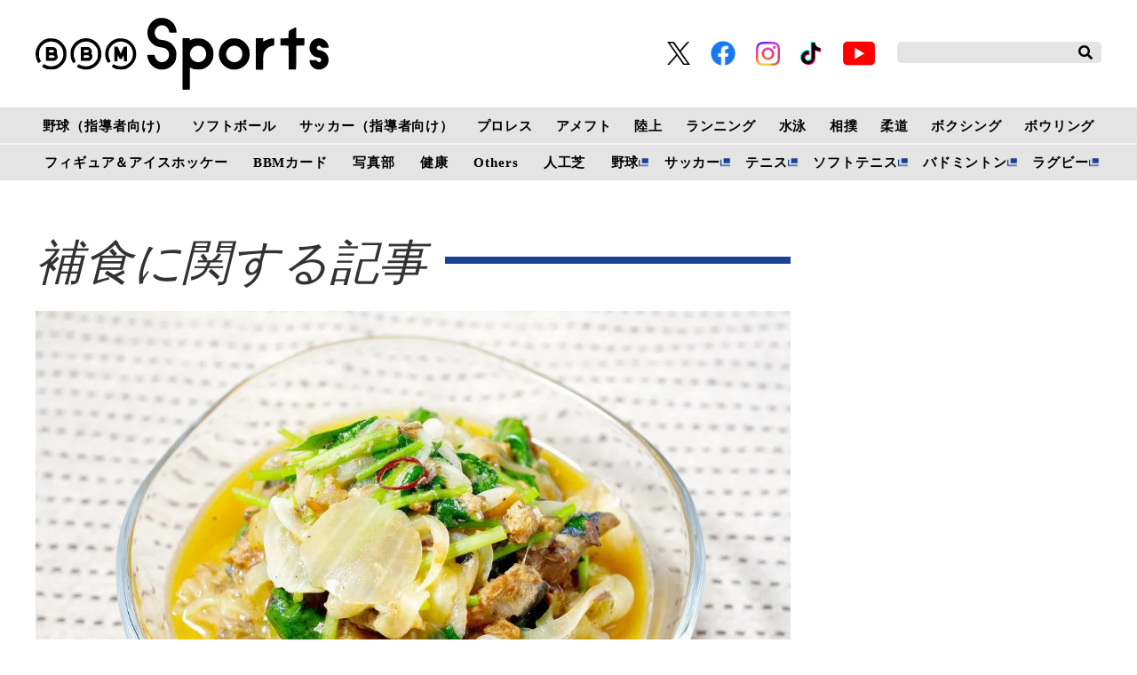

--- FILE ---
content_type: text/html; charset=utf-8
request_url: https://www.google.com/recaptcha/api2/aframe
body_size: 268
content:
<!DOCTYPE HTML><html><head><meta http-equiv="content-type" content="text/html; charset=UTF-8"></head><body><script nonce="Dx7b92tA6NzzOqFvo5wkUw">/** Anti-fraud and anti-abuse applications only. See google.com/recaptcha */ try{var clients={'sodar':'https://pagead2.googlesyndication.com/pagead/sodar?'};window.addEventListener("message",function(a){try{if(a.source===window.parent){var b=JSON.parse(a.data);var c=clients[b['id']];if(c){var d=document.createElement('img');d.src=c+b['params']+'&rc='+(localStorage.getItem("rc::a")?sessionStorage.getItem("rc::b"):"");window.document.body.appendChild(d);sessionStorage.setItem("rc::e",parseInt(sessionStorage.getItem("rc::e")||0)+1);localStorage.setItem("rc::h",'1765568163272');}}}catch(b){}});window.parent.postMessage("_grecaptcha_ready", "*");}catch(b){}</script></body></html>

--- FILE ---
content_type: text/css
request_url: https://static.bbm-japan.com/asset/frontend/css/bbm.css
body_size: 50974
content:
body {
  min-width: 1200px;
  overflow-x: hidden;
  padding-bottom: 0px !important;
}

.headerTop {
  padding: 0;
  position: relative;
}

.headerLogo {
  text-align: left;
}

.headerSns {
  width: auto;
  text-align: right;
}

.headerSns ul li {
  display: flex;
  flex-direction: column;
  justify-content: center;
  width: unset;
  max-width: 40px;
  margin-right: 23px;
  font-size: 2.7rem;
}

.headerSns ul li a img {
  display: block;
}

.snsicon-instagram {
  width: 27px;
}

.snsicon-tiktok {
  width: 23px;
}

.snsicon-youtube {
  width: 40px;
}

.fa-twitter {
  color: #1da1f2;
}

.snsicon-twitter-x {
  width: 26px;
  vertical-align: middle;
}

.snsicon-facebook {
  width: 28px;
  vertical-align: middle;
}

.headerSearch {
  width: 208px;
}

.headerSearch input[type="text"] {
  border-radius: 5px;
  background: #e4e4e4;
  border: none;
}

.headerSearch button {
  color: black;
}

.headerBottom {
  background: #e4e4e4;
  min-width: 960px;
  width: 100%;
  position: relative;
}

.headerBottom .headerInner {
  padding: 0;
}

.headerBottom .headerInner .gnav ul {
  position: relative;
  display: -webkit-box;
  display: -ms-flexbox;
  display: flex;
  -webkit-box-pack: justify;
  -ms-flex-pack: justify;
  justify-content: space-between;
}

.headerBottom .headerInner .gnav ul.lower {
  /*border-top: 1px solid white;*/
  display: flex;
  -webkit-box-pack: justify;
  justify-content: space-around;
  margin-left: -4px;
}

.white-border {
  display: block;
  width: 100vw;
  min-width: 100%;
  height: 1px;
  background: white;
  position: absolute;
  top: 50%;
  left: 50%;
  -webkit-transform: translate(-50%, -50%);
  transform: translate(-50%, -50%);
}

div.headerBottom .headerInner .gnav {
  padding-right: 0;
  text-align: left;
}

div.headerBottom .headerInner .gnav li {
  padding: 0 0.5em;
  font-size: 1.5rem;
  letter-spacing: 0.058em;
  font-family: initial;
  position: static;
}

.headerInner .gnav li+li {
  margin: 0;
}

.headerBottom .headerInner .gnav li:hover {
  background: rgba(0, 0, 0, 0.8);
}

.headerBottom .headerInner .gnav li:hover a {
  color: white;
}

.headerBottom .headerInner .gnav li .inList {
  background: rgba(0, 0, 0, 0.8);
  left: 50%;
  -webkit-transform: translate(-50%, 0%);
  transform: translate(-50%, 0%);
  width: 120vw;
  max-width: 100vw;
  padding: 0 0 0.5em;
  border-radius: 0;
  top: 100%;
  z-index: 10;
}

.headerBottom .headerInner .gnav li .inList:before {
  content: none;
}

.headerBottom .headerInner .gnav ul li .inList ul {
  width: 100%;
  display: -webkit-box;
  display: -ms-flexbox;
  display: flex;
  -webkit-box-pack: center;
  -ms-flex-pack: center;
  justify-content: center;
  -webkit-box-align: center;
  -ms-flex-align: center;
  align-items: center;
}

.headerBottom .headerInner .gnav ul li .inList li {
  padding: 0.5em 1em 0;
  font-size: 1.5rem;
  letter-spacing: 0.134em;
}

.headerBottom .headerInner .gnav ul li .inList li:hover {
  background: transparent;
}

.headerBottom .headerInner .gnav li a {
  padding: 0;
  color: black;
  font-weight: bold;
  padding: 0.5em 0;
}

.headerBottom .headerInner .gnav ul li a.tab:before {
  position: absolute;
  top: 50%;
  left: 100%;
  -webkit-transform: translate(0em, -50%);
  transform: translate(0em, -50%);
  content: "";
  background: url("../img/tab@2x.png");
  width: 11px;
  height: 9.5px;
  background-size: cover;
  display: block;
}

.headerFixed {
  background: #e4e4e4;
}

.headerFixed .headerInner {
  padding: 0;
}

.headerFixed .headerInner .gnav {
  padding-right: 0;
  text-align: left;
}

.headerFixed .headerInner .gnav ul {
  position: relative;
  display: -webkit-box;
  display: -ms-flexbox;
  display: flex;
  -webkit-box-pack: justify;
  -ms-flex-pack: justify;
  justify-content: space-between;
}

.headerFixed .headerInner .gnav ul.lower {
  -ms-flex-pack: distribute;
  justify-content: space-around;
}

.headerFixed .headerInner .gnav ul.lower:before {
  content: "";
  width: 100vw;
  height: 1px;
  background: white;
  position: absolute;
  top: 0;
  left: 50%;
  -webkit-transform: translate(-50%, 0);
  transform: translate(-50%, 0);
}

.headerFixed .headerInner .gnav li {
  padding: 0 0.5em;
  font-size: 1.5rem;
  letter-spacing: 0.058em;
  font-family: initial;
  position: static;
  white-space: nowrap;
}

.headerFixed .headerInner .gnav li.tab_list {
  position: inherit;
}

.headerFixed .headerInner .gnav li:hover {
  background: rgba(0, 0, 0, 0.8);
}

.headerFixed .headerInner .gnav li:hover a {
  color: white;
  text-decoration: none;
}

.headerFixed .headerInner .gnav li .inList {
  background: rgba(0, 0, 0, 0.8);
  left: 50%;
  -webkit-transform: translate(-50%, 0%);
  transform: translate(-50%, 0%);
  width: 100vw;
  padding: 0 0 0.5em;
  border-radius: 0;
  top: 100%;
  z-index: 10;
}

.headerFixed .headerInner .gnav li .inList:before {
  content: none;
}

.headerFixed .headerInner .gnav li .inList ul {
  width: 100%;
  display: -webkit-box;
  display: -ms-flexbox;
  display: flex;
  -webkit-box-pack: center;
  -ms-flex-pack: center;
  justify-content: center;
  -webkit-box-align: center;
  -ms-flex-align: center;
  align-items: center;
}

.headerFixed .headerInner .gnav li .inList li {
  padding: 0.5em 1em 0;
  font-size: 1.5rem;
  letter-spacing: 0.134em;
}

.headerFixed .headerInner .gnav li .inList li:hover {
  background: transparent;
}

.headerFixed .headerInner .gnav li .inList li:hover a {
  text-decoration: underline;
}

.headerFixed .headerInner .gnav li+li {
  margin-left: 0;
}

.headerFixed .headerInner .gnav li a {
  padding: 0;
  color: black;
  font-weight: bold;
  padding: 0.5em 0;
}

.headerFixed .headerInner .gnav li a.tab {
  padding-right: 1em;
}

.headerFixed .headerInner .gnav li a.tab:before {
  position: absolute;
  top: 50%;
  left: 100%;
  -webkit-transform: translate(-0.8em, -50%);
  transform: translate(-0.8em, -50%);
  content: "";
  background: url("../img/tab@2x.png");
  width: 11px;
  height: 9.5px;
  background-size: cover;
  display: block;
}

.headerFixed .headerInner .gnav li a:hover {
  background: none;
}

.addHead {
  margin-top: 15px;
  padding: 0 0;
  overflow: hidden;
  min-height: 0 !important;
}

.addHead .slick-slide {
  margin: 0 5px;
  opacity: 0.5;
}

.addHead .slick-slide.slick-current {
  opacity: 1;
}

.addHead img.img {
  max-width: 1040px;
}

.topMainSection {
  background: #0059a2;
  padding: 116px 0 66px;
  margin-top: 92px;
  position: relative;
  overflow: hidden;
  float: inherit;
}

.topMainSection:before {
  content: "";
  position: absolute;
  top: 0;
  left: 0%;
  width: 100%;
  height: 100%;
  background: #003d7b;
  -webkit-transform: skewX(-20deg);
  transform: skewX(-20deg);
}

.topMainSection .inner {
  position: relative;
  width: 1200px;
  margin: 0 auto;
}

.topMainSection .inner .heading {
  position: absolute;
  top: -110px;
  left: -60px;
}

.topMainSection ul {
  display: block;
}

.topMainSection ul li+li {
  border-left: none;
}

.topMainSection a {
  background: none;
  height: auto;
}

.topMainSection .articlesList {
  -webkit-box-sizing: border-box;
  box-sizing: border-box;
}

.topMainSection .articlesList .img {
  height: 260px;
  padding-top: 0;
  margin-bottom: 8px;
}

.topMainSection .articlesList .img .cate {
  background: rgba(193, 11, 31, 0.8);
  font-size: 1.4rem;
  color: white;
  font-weight: bold;
  padding: 6px 5px 4px;
}

.topMainSection .articlesList .img .cate:before {
  display: block;
  content: "";
  position: absolute;
  top: 0;
  left: 100%;
  border-color: transparent transparent rgba(193, 11, 31, 0.8) rgba(193, 11, 31, 0.8);
  border-style: solid;
  border-width: 17px 10px 17px 10px;
}

.topMainSection .articlesList .img .cate.pr {
  width: 38px;
  height: 22px;
  background: white;
  top: 0;
  left: auto;
  right: 0;
  color: #5b5d5c;
  padding: 2px 5px 4px;
  min-width: auto;
  font-size: 1.2rem;
  font-weight: bold;
}

.topMainSection .articlesList .img .cate.pr:before {
  content: none;
}

.topMainSection .articlesList.col3-4 ul {
  margin-bottom: calc(57px - 46px);
}

.topMainSection .articlesList.col3-4 li {
  width: 360px;
  margin-left: 55px;
  margin-bottom: 46px;
}

.topMainSection .articlesList.col3-4 li:nth-of-type(1) {
  margin-left: 0;
}

.topMainSection .articlesList.col3-4 li:nth-of-type(n + 4) {
  width: calc(25% - 15px);
  margin-left: 15px;
}

.topMainSection .articlesList.col3-4 li:nth-of-type(n + 4) .img {
  height: calc(290px * 0.67);
}

.topMainSection .articlesList.col3-4 li:nth-of-type(4) {
  margin-left: 0;
}

.topMainSection .articlesList.col3-4 li .data {
  font-size: 1.6rem;
  margin: 0 0 5px 0;
  line-height: 1;
  color: white;
}

.topMainSection .articlesList.col3-4 li .tit {
  font-size: 1.8rem;
  font-weight: bold;
  line-height: 1.4;
  height: 50px;
  overflow: hidden;
}

.topMainSection .articlesList.col3-4 li .txt {
  font-size: 1.6rem;
  display: block;
}

.topMainSection .contBtn a {
  width: 430px;
  display: block;
  margin: 0 auto;
  background: #000;
}

.counter_area {
  -webkit-box-sizing: border-box;
  box-sizing: border-box;
  background: #0059a2;
  padding: 30px 0;
  width: 300px;
  display: -webkit-box !important;
  display: -ms-flexbox !important;
  display: flex !important;
  -webkit-box-orient: vertical;
  -webkit-box-direction: normal;
  -ms-flex-direction: column;
  flex-direction: column;
  -webkit-box-pack: end;
  -ms-flex-pack: end;
  justify-content: flex-end;
  -webkit-box-align: center;
  -ms-flex-align: center;
  align-items: center;
  margin-top: auto;
  color: white;
  text-align: center;
  line-height: 1;
  margin-bottom: 15px;
}

.counter_area .head {
  text-align: center;
  font-size: 5rem;
  letter-spacing: 0.064em;
  line-height: 1.1;
  font-weight: bold;
  position: relative;
  margin-bottom: 30px;
}

.counter_area .head:before {
  display: block;
  content: "";
  background: url("../img/counter_head_orn@2x.png");
  width: 31px;
  height: 10.5px;
  background-size: cover;
  position: absolute;
  top: 100%;
  left: 50%;
  -webkit-transform: translate(-50%, 5px);
  transform: translate(-50%, 5px);
}

.counter_area .font {
  font-family: "Barlow Condensed", sans-serif;
}

.counter_area .ttl {
  font-size: 1.8rem;
  letter-spacing: 0.054em;
  margin-bottom: 20px;
}

.counter_area .timer {
  margin-bottom: 10px;
}

.counter_area .yyc-day {
  font-family: "Barlow Condensed", sans-serif;
  font-size: 8.3rem;
  letter-spacing: 0.034em;
  margin-bottom: 15px;
}

.counter_area .yyc-day-text {
  font-size: 3rem;
  letter-spacing: 0.035em;
}

.counter_area .yyc-day-text:after {
  content: "\A";
  white-space: pre;
}

.counter_area .yyc-hou {
  font-family: "Barlow Condensed", sans-serif;
  font-size: 6.5rem;
  letter-spacing: 0.034em;
  margin-bottom: 10px;
  color: #0d835a;
  display: inline-block;
}

.counter_area .yyc-hou-text {
  font-size: 2.2rem;
  letter-spacing: 0.035em;
  margin: 0 0.1em 0 0.3em;
  display: inline-block;
}

.counter_area .yyc-hou-text:after {
  content: "\A";
  white-space: pre;
}

.counter_area .yyc-min {
  font-family: "Barlow Condensed", sans-serif;
  font-size: 6.5rem;
  letter-spacing: 0.034em;
  margin-bottom: 10px;
  color: #c7b448;
  display: inline-block;
}

.counter_area .yyc-min-text {
  font-size: 2.2rem;
  letter-spacing: 0.035em;
  margin: 0 0.1em 0 0.3em;
  display: inline-block;
}

.counter_area .yyc-min-text:after {
  content: "\A";
  white-space: pre;
}

.counter_area .yyc-sec {
  font-family: "Barlow Condensed", sans-serif;
  font-size: 6.5rem;
  letter-spacing: 0.034em;
  color: #cb093d;
  display: inline-block;
}

.counter_area .yyc-sec-text {
  font-size: 2.2rem;
  letter-spacing: 0.035em;
  margin: 0 0.1em 0 0.3em;
  display: inline-block;
}

.counter_area .yyc-sec-text:after {
  content: "\A";
  white-space: pre;
}

.counter_area .period {
  font-size: 1.6rem;
  letter-spacing: 0.054em;
}

.mv {
  background: linear-gradient(180deg, #0c2a6c 0%, #0c2a6c calc(100% - 36px), white calc(100% - 36px), white 100%);
  overflow: hidden;
  padding: 24px 0 136px;
  position: relative;
  z-index: 0;
}

.mv p {
  color: #fff;
}

.mv_slider {
  position: relative;
}

.mv_slider .link {
  display: block;
}

.mv_slider .slick-list {
  overflow: visible;
  max-width: 840px;
}

.mv_slider .slick-slide {
  margin: 0 20px;
  color: white;
}

.mv_slider .img_wrap {
  position: relative;
}

.mv_slider .img {
  display: block;
  width: 100%;
  height: 450px;
  object-fit: cover;
}

.mv_slider .cate {
  position: absolute;
  bottom: 0;
  left: 0;
  background: rgba(193, 11, 31, 0.8);
  font-size: 1.4rem;
  color: white;
  font-weight: bold;
  padding: 6px 20px 4px;
}

.mv_slider .cate:before {
  display: block;
  content: "";
  position: absolute;
  top: 0;
  left: 100%;
  border-color: transparent transparent rgba(193, 11, 31, 0.8) rgba(193, 11, 31, 0.8);
  border-style: solid;
  border-width: 17px 10px 17px 10px;
}

.mv_slider .txt_wrap {
  position: absolute;
  bottom: -1.5em;
  right: -15px;
  width: 511px;
  z-index: 2;
  background: rgba(12, 42, 108, 0.8);
  padding: 10px 30px 10px 40px;
  -webkit-transform: skewX(-20deg);
  transform: skewX(-20deg);
}

.mv_slider .txt_wrap .inner {
  -webkit-transform: skewX(20deg);
  transform: skewX(20deg);
}

.mv_slider .data {
  font-size: 1.2rem;
  letter-spacing: 0.054em;
  line-height: 0.6;
}

.mv_slider .tit {
  font-size: 2.4rem;
  font-weight: bold;
  letter-spacing: 0.054em;
  line-height: 1.5;
}

.mv_slider .slick-prev {
  position: absolute;
  bottom: -100px;
  right: calc(50% - 600px + 80px);
  -webkit-transform: translate(0, 50%);
  transform: translate(0, 50%);
  z-index: 10;
  width: 72px;
  height: 72px;
  font-size: 0;
  background: black;
  border: none;
  -webkit-transition: all 0.5s ease;
  transition: all 0.5s ease;
}

.mv_slider .slick-prev:before {
  content: "";
  position: absolute;
  top: 50%;
  left: calc(50% + 5px);
  -webkit-transform: translate(-50%, -50%) rotate(135deg);
  transform: translate(-50%, -50%) rotate(135deg);
  width: 20px;
  height: 20px;
  border-right: 2px solid white;
  border-bottom: 2px solid white;
}

.mv_slider .slick-prev:hover {
  -webkit-transform: translate(-5px, 50%);
  transform: translate(-5px, 50%);
}

.mv_slider .slick-next {
  position: absolute;
  bottom: -100px;
  right: calc(50% - 600px);
  -webkit-transform: translate(0, 50%);
  transform: translate(0, 50%);
  width: 72px;
  height: 72px;
  font-size: 0;
  background: black;
  border: none;
  -webkit-transition: all 0.5s ease;
  transition: all 0.5s ease;
}

.mv_slider .slick-next:before {
  content: "";
  position: absolute;
  top: 50%;
  left: calc(50% - 5px);
  -webkit-transform: translate(-50%, -50%) rotate(-45deg);
  transform: translate(-50%, -50%) rotate(-45deg);
  width: 20px;
  height: 20px;
  border-right: 2px solid white;
  border-bottom: 2px solid white;
}

.mv_slider .slick-next:hover {
  -webkit-transform: translate(5px, 50%);
  transform: translate(5px, 50%);
}

.mv .dot_wrap {
  display: -webkit-inline-box;
  display: -ms-inline-flexbox;
  display: inline-flex;
  -webkit-box-pack: center;
  -ms-flex-pack: center;
  justify-content: center;
  -webkit-box-align: center;
  -ms-flex-align: center;
  align-items: center;
  position: absolute;
  bottom: 10%;
  z-index: 1;
  left: 22%;
}

.mv .slick-dots {
  display: -webkit-box !important;
  display: -ms-flexbox !important;
  display: flex !important;
  -webkit-box-pack: center;
  -ms-flex-pack: center;
  justify-content: center;
  -webkit-box-align: center;
  -ms-flex-align: center;
  align-items: center;
}

.mv .slick-dots li {
  width: 45px;
  height: 1px;
  background: white;
  color: #0c2a6c;
}

.mv .slick-dots li.slick-active {
  width: 90px;
  height: 5px;
}

.mv .slick-dots button {
  display: none;
}

.mv .current_num {
  color: white;
  font-family: "Barlow Condensed", sans-serif;
  margin-right: 1em;
  font-size: 2rem;
  letter-spacing: 0.034em;
}

.mv .current_num:before {
  content: "0";
}

.mv .total {
  color: white;
  font-family: "Barlow Condensed", sans-serif;
  margin-left: 1em;
  font-size: 2rem;
  letter-spacing: 0.034em;
}

.mv .total:before {
  content: "0";
}

.articles_header {
  background: #0c2a6c;
  color: white;
  height: calc((180 / 1920) * 100vw);
  min-height: 150px;
}

.articles_header .inner {
  display: -webkit-box;
  display: -ms-flexbox;
  display: flex;
  -webkit-box-pack: justify;
  -ms-flex-pack: justify;
  justify-content: space-between;
  -webkit-box-align: center;
  -ms-flex-align: center;
  align-items: center;
  width: 1200px;
  height: 100%;
  margin: 0 auto;
}

.articles_header .ttl {
  font-size: 5.3rem;
  font-weight: normal;
  letter-spacing: 0.054em;
}

.articles_header .mini {
  font-size: 3.3rem;
  font-weight: normal;
  vertical-align: middle;
}

.articles_header.tokyo {
  background: url("../img/bg_list_tokyo2020.png") no-repeat center;
  height: calc((300 / 1920) * 100vw);
  min-height: 180px;
  background-size: cover;
}

.articles_header.tokyo .inner {
  display: block;
  position: relative;
}

.articles_header.tokyo .logo {
  position: absolute;
  bottom: 0;
  left: 0;
  -webkit-transform: translateY(10px);
  transform: translateY(10px);
}

.articles_header .logo img {
  max-height: 85px;
}

.cont {
  padding-top: 60px;
}

.cont.articles {
  padding-top: 48px;
}

.cont.articles .contLeft .contTit,
.cont.detail_col1 .contTit {
  position: static;
  letter-spacing: 0.014em;
  font-size: 5.4rem;
  width: 850px;
  margin-bottom: 30px;
}

.cont.articles .contLeft .contTit:after,
.cont.detail_col1 .contTit:after {
  margin-left: 20px;
}

.cont.articles .contLeft .articlesList li {
  width: calc((100% - 15px) / 2);
  margin-bottom: 45px;
}

.cont.articles .contLeft .articlesList li:first-child {
  width: 100%;
}

.cont.articles .contLeft .articlesList li:first-child .img {
  height: 567px;
}

.cont.articles .contLeft .articlesList li:nth-child(2) {
  margin-left: 0;
}

.cont.articles .contLeft .articlesList li:nth-of-type(odd) {
  clear: none;
}

.cont.articles .contLeft .articlesList li:nth-of-type(even) {
  margin-right: 15px;
  margin-left: 0;
}

.cont.articles .contLeft .articlesList .data {
  font-size: 1.4rem;
  margin: 14px 0 0;
}

.cont.articles .contLeft .articlesList .tit {
  color: black;
  letter-spacing: 0.054em;
  line-height: 1.3;
  display: inline-block;
}

.cont.articles .contLeft .articlesList .txt {
  height: auto;
}

.cont.articles .pagenation {
  margin-top: 10px;
  margin-bottom: 75px;
}

.cont.detail {
  padding-top: 20px;
}

.cont.detail .sns {
  display: -webkit-box;
  display: -ms-flexbox;
  display: flex;
  -webkit-box-align: center;
  -ms-flex-align: center;
  align-items: center;
}

.cont.detail .sns .ttl {
  font-family: "Lato", sans-serif;
  letter-spacing: 0.15em;
  font-size: 1.3rem;
}

.cont.detail .contLeft .contTit,
.cont.detail_col1 .contTit {
  position: relative;
  left: 0;
  bottom: auto;
  letter-spacing: 0.014em;
  font-size: 5.4rem;
  width: 850px;
  margin-top: 1em;
  margin-bottom: 30px;
}

.cont.detail .contLeft .contTit span,
.cont.detail_col1 .contTit span {
  position: absolute;
  top: -1em;
  left: 0;
  margin: 0;
  font-size: 1.8rem;
}

.cont.detail .contLeft .contTit:after,
.cont.detail_col1 .contTit:after {
  margin-left: 20px;
}

.contLeft .contTitHead.jp {
  border-bottom: solid 1px black;
  padding-bottom: 20px;
  margin-bottom: 30px;
}

.contLeft .contTitHead.jp .contTit {
  font-size: 3rem;
  font-weight: bold;
  font-style: normal;
  position: static;
}

.contLeft .contTitHead.jp .contTit:after {
  content: none;
}

.cont.detail .articleDetailList {
  margin-top: 30px;
}

.cont.detail .articlesList.col3 .tit {
  display: inline-block;
  color: black;
}

.articleDetailHead {
  padding-bottom: 7px;
  border-bottom: 1px solid #000;
  margin-bottom: 30px;
}

.articleDetailHead .meta {
  margin-bottom: 10px;
  padding-left: 0;
}

.articleDetailHead .meta .date {
  color: black;
}

.articleDetailHead .tit {
  font-size: 3rem;
}

.articleDetailHead .bottom {
  display: -webkit-box;
  display: -ms-flexbox;
  display: flex;
  -webkit-box-pack: justify;
  -ms-flex-pack: justify;
  justify-content: space-between;
  -webkit-box-align: center;
  -ms-flex-align: center;
  align-items: center;
  color: black;
}

.articleDetailHead .bottom .name {
  font-size: 1.2rem;
  letter-spacing: 0.12em;
}

.articleDetailHead .sns li a {
  background: none;
  width: auto;
  color: black;
  padding: 0;
  font-size: 2.8rem;
  -webkit-transition: all 0.2s ease-out;
  transition: all 0.2s ease-out;
}

.articleDetailHead .sns li a:hover {
  background: none;
  color: black;
  -webkit-transform: scale(1.4);
  transform: scale(1.4);
}

.articleDetailHead .sns li a img {
  vertical-align: middle;
  margin-bottom: 5px;
}

.articleDetailImg .meta {
  color: black;
  font-size: 1.1rem;
  letter-spacing: 0.12em;
  margin: 10px 0 36px;
}

.articleDetailImg .all_img {
  width: 204px;
  height: 33px;
  display: -webkit-box;
  display: -ms-flexbox;
  display: flex;
  -webkit-box-pack: center;
  -ms-flex-pack: center;
  justify-content: center;
  -webkit-box-align: center;
  -ms-flex-align: center;
  align-items: center;
  margin: 0 auto 50px;
  background: black;
  color: white;
  font-size: 1.3rem;
  letter-spacing: 0.15em;
}

.articleDetailImg .all_img:hover {
  text-decoration: none;
}

.articleDetailTxt {
  font-size: 1.6rem;
  color: black;
  letter-spacing: 0.12em;
  margin-bottom: 30px;
  line-height: 1.6;
}

.next_article {
  background: black;
  width: 100%;
  height: 40px;
  margin: 0 auto 40px;
  color: white;
  display: -webkit-box;
  display: -ms-flexbox;
  display: flex;
  -webkit-box-pack: center;
  -ms-flex-pack: center;
  justify-content: center;
  -webkit-box-align: center;
  -ms-flex-align: center;
  align-items: center;
  font-size: 1.4rem;
  letter-spacing: 0.15em;
  font-weight: bold;
}

.next_article .next {
  margin-right: 1em;
}

.next_article .next:before {
  content: ">";
  color: #1a4196;
}

.next_article:hover {
  text-decoration: none;
}

.article_tag {
  margin-bottom: 30px;
}

.article_tag .tag {
  -webkit-box-sizing: border-box;
  box-sizing: border-box;
  display: -webkit-inline-box;
  display: -ms-inline-flexbox;
  display: inline-flex;
  -webkit-box-align: center;
  -ms-flex-align: center;
  align-items: center;
  padding: 0 20px;
  height: 40px;
  font-weight: bold;
  font-size: 1.8rem;
  border-bottom: 3px solid #9f9f9f;
  letter-spacing: 0.058em;
  margin-bottom: 10px;
}

.article_tag .tag:not(:last-child) {
  margin-right: 12px;
}

.article_tag .tag.active,
.article_tag .tag:hover {
  color: white;
  background: #0c2a6c;
  border-bottom: 3px solid transparent;
}

.article_tag .tag:hover a {
  color: #fff;
}

.article_tag_tokyo {
  margin-bottom: 22px;
  display: -webkit-box;
  display: -ms-flexbox;
  display: flex;
  -ms-flex-wrap: wrap;
  flex-wrap: wrap;
}

.article_tag_tokyo .tag {
  -webkit-box-sizing: border-box;
  box-sizing: border-box;
  display: -webkit-box;
  display: -ms-flexbox;
  display: flex;
  -webkit-box-pack: center;
  -ms-flex-pack: center;
  justify-content: center;
  -webkit-box-align: center;
  -ms-flex-align: center;
  align-items: center;
  border: 3px solid #9f9f9f;
  width: calc((100% - 20px) / 3);
  height: 44px;
  margin-bottom: 18px;
  font-weight: bold;
  font-size: 1.8rem;
  letter-spacing: 0.058em;
}

.article_tag_tokyo .tag:not(:nth-child(3n)) {
  margin-right: 10px;
}

.article_tag_tokyo .tag.active,
.article_tag_tokyo .tag:hover {
  background: #1a4196;
  border: 3px solid #1a4196;
  color: white;
}

.tag.active a {
  color: #fff;
}

.pagenation {
  display: -webkit-box;
  display: -ms-flexbox;
  display: flex;
  -webkit-box-pack: center;
  -ms-flex-pack: center;
  justify-content: center;
  -webkit-box-align: center;
  -ms-flex-align: center;
  align-items: center;
}

.pagenation .num_list {
  display: -webkit-box;
  display: -ms-flexbox;
  display: flex;
  -webkit-box-pack: center;
  -ms-flex-pack: center;
  justify-content: center;
  -webkit-box-align: center;
  -ms-flex-align: center;
  align-items: center;
}

.pagenation .num {
  margin: 0 10px;
}

.pagenation .link {
  width: 40px;
  height: 40px;
  background: #e4e4e4;
  display: -webkit-box;
  display: -ms-flexbox;
  display: flex;
  -webkit-box-pack: center;
  -ms-flex-pack: center;
  justify-content: center;
  -webkit-box-align: center;
  -ms-flex-align: center;
  align-items: center;
  color: #9f9f9f;
  font-size: 1.6rem;
  letter-spacing: 0.054em;
}

.pagenation .link.active,
.pagenation .link:hover {
  background: black;
  color: white;
  text-decoration: none;
}

.pagenation .page_prev {
  vertical-align: middle;
  width: 15px;
  height: 15px;
  border: none;
  border-right: 2px solid black;
  border-bottom: 2px solid black;
  outline: 0;
  background: none;
  padding: 0;
  -webkit-transform: rotate(135deg);
  transform: rotate(135deg);
  margin-right: 20px;
  position: relative;
  top: -2px;
}

.pagenation .page_next {
  vertical-align: middle;
  width: 15px;
  height: 15px;
  border: none;
  border-right: 2px solid black;
  border-bottom: 2px solid black;
  outline: 0;
  background: none;
  padding: 0;
  -webkit-transform: rotate(-45deg);
  transform: rotate(-45deg);
  margin-left: 20px;
  position: relative;
  top: -2px;
}

.topSection {
  padding-top: 83px;
}

.topSection.pickup {
  position: relative;
  padding-top: 110px;
}

.topSection.pickup:before {
  content: "";
  background: #e4e4e4;
  width: 100vw;
  height: 100%;
  position: absolute;
  top: 0;
  right: 120px;
  z-index: -1;
}

.topSection+.topSection {
  margin-top: 100px;
}

.topSection .contBtn a {
  width: 430px;
  margin: 0 auto;
  background: #000;
}

.contLeft .contTitHead {
  border: none;
  position: relative;
  margin: 0;
  padding: 0;
}

.contLeft .contTit,
.cont.detail_col1 .contTit {
  display: -webkit-box;
  display: -ms-flexbox;
  display: flex;
  -webkit-box-align: center;
  -ms-flex-align: center;
  align-items: center;
  font-family: "Barlow Condensed", sans-serif;
  font-size: 11rem;
  letter-spacing: 0.034em;
  font-weight: normal;
  font-style: italic;
  position: absolute;
  left: -0.5em;
  bottom: calc(100% - 0.15em);
  white-space: normal;
  line-height: 1;
  width: calc(850px + 0.5em);
}

@media screen and (max-width: 1330px) {

  .contLeft .contTit,
  .cont.detail_col1 .contTit {
    left: 0;
    width: calc(850px);
  }

  .topMainSection .inner .heading {
    left: 0;
  }
}

.contLeft .contTit:after,
.cont.detail_col1 .contTit:after {
  content: "";
  background: #1a4196;
  -webkit-box-flex: 1;
  -ms-flex: 1 1;
  flex: 1 1;
  height: 8px;
}

.contLeft .contTit span,
.cont.detail_col1 .contTit span {
  display: block;
  font-size: 1.6rem;
  letter-spacing: 0.054em;
  margin: 0 1em;
  font-weight: bold;
  font-style: normal;
  color: black;
}

.contLeft .contTit.pk:after {
  content: none;
}

.contRight {
  background: white;
  height: 100%;
}

.contRight .cat_head {
  font-weight: bold;
  font-size: 1.6rem;
  letter-spacing: 0.054em;
  margin-bottom: 15px;
}

.contRight .cat_list {
  margin-bottom: 30px;
}

.contRight .cat_list.last {
  margin-bottom: 30px;
}

.contRight .cat_list .list:not(:last-child) {
  margin-bottom: 2px;
}

.contRight .cat_list .link {
  display: -webkit-box;
  display: -ms-flexbox;
  display: flex;
  -webkit-box-align: center;
  -ms-flex-align: center;
  align-items: center;
  height: 37px;
  background: #e4e4e4;
  letter-spacing: 0.054em;
  font-size: 1.4rem;
  padding-left: 12px;
}

.contRight .cat_list_divide {
  margin-bottom: 27px;
  display: -webkit-box;
  display: -ms-flexbox;
  display: flex;
  -ms-flex-wrap: wrap;
  flex-wrap: wrap;
}

.contRight .cat_list_divide.last {
  margin-bottom: 65px;
}

.contRight .cat_list_divide .list {
  width: calc(50% - 1px);
}

.contRight .cat_list_divide .list:not(:last-child) {
  margin-bottom: 2px;
}

.contRight .cat_list_divide .list:nth-child(2n) {
  border-left: 2px solid white;
}

.contRight .cat_list_divide .link {
  display: -webkit-box;
  display: -ms-flexbox;
  display: flex;
  -webkit-box-align: center;
  -ms-flex-align: center;
  align-items: center;
  height: 37px;
  background: #e4e4e4;
  letter-spacing: 0.054em;
  font-size: 1.4rem;
  padding-left: 12px;
}

.contRight .tagcloud {
  border: 3px solid #e4e4e4;
  padding: 30px 25px 50px;
  margin-bottom: 60px;
}

.contRight .tagcloud.tokyo {
  margin-bottom: 40px;
}

.contRight .tagcloud .ttl {
  font-size: 1.4rem;
  letter-spacing: 0.054em;
  display: -webkit-box;
  display: -ms-flexbox;
  display: flex;
  -webkit-box-align: center;
  -ms-flex-align: center;
  align-items: center;
  font-weight: bold;
  margin-bottom: 10px;
}

.cont.cont.detail_col1 .contTit {
  position: relative;
  left: 0;
  bottom: auto;
  letter-spacing: 0.014em;
  font-size: 5.4rem;
  width: 850px;
  margin-top: 1em;
  margin-bottom: 30px;
}

.contRight .tagcloud .ttl .large {
  font-family: "Barlow Condensed", sans-serif;
  font-size: 5rem;
  letter-spacing: 0.034em;
  margin-right: 12px;
}

.contRight .tagcloud .tag_list {
  overflow: hidden;
}

.contRight .tagcloud .tag_list .tag {
  margin-right: 7px;
  margin-bottom: 7px;
  float: left;
}

.contRight .tagcloud .tag_list .link {
  border: 1px solid #9f9f9f;
  padding: 8px;
  font-size: 1.4rem;
  letter-spacing: 0.09em;
  color: #9f9f9f;
}

.contRight .contTitHead {
  border: none;
}

.contRight .contTitHead .contTit {
  text-align: center;
  font-family: "Barlow Condensed", sans-serif;
  font-size: 5rem;
  letter-spacing: 0.034em;
  font-weight: normal;
}

.contRight .contTitHead .contTit span {
  font-size: 1.4rem;
  color: black;
  font-weight: bold;
}

.contRight .addSide a {
  display: block;
}

.contRight .addSide .img {
  display: block;
}

.contRight .sns_block .contTitHead {
  padding-bottom: 0;
  margin-bottom: 27px;
}

.articlesList .img {
  padding-top: 0;
  height: 278px;
}

.articlesList .img .cate {
  background: rgba(193, 11, 31, 0.8);
  font-size: 1.4rem;
  letter-spacing: 0.2em;
  color: white;
  font-weight: bold;
  padding: 2px 5px 2px;
}

.articlesList .img .cate:before {
  display: block;
  content: "";
  position: absolute;
  top: 0;
  left: 100%;
  border-color: transparent transparent rgba(193, 11, 31, 0.8) rgba(193, 11, 31, 0.8);
  border-style: solid;
  border-width: 14px 8px 14px 8px;
}

.articlesList .data {
  color: black;
}

.articlesList .tit {
  height: 52px;
  font-size: 1.9rem;
  line-height: 1.4;
}

.recommendSection .articlesList .tit {
  height: 47px;
}

.articlesList.col3 ul {
  margin-bottom: 50px;
}

.articlesList.col3 li {
  width: calc((100% - 100px) / 3);
  margin-left: 0;
}

.articlesList.col3 li:nth-child(odd) {
  clear: inherit;
}

.articlesList.col3 li:not(:nth-child(3n + 1)) {
  margin-left: 15px;
}

.articlesList.col3 li .data {
  font-size: 1.4rem;
}

.articlesList.col3 li .tit {
  font-size: 1.6rem;
}

.articlesList.col3 li .txt {
  display: block;
  font-size: 1.4rem;
}

.articlesList.col3 .img {
  height: 183px;
}

.articlesList.col2-3 ul {
  margin-bottom: 10px;
}

.articlesList.col2-3 li {
  width: calc((100% - 15px) / 2);
}

.articlesList.col2-3 li:nth-child(2) {
  margin-left: 15px;
}

.articlesList.col2-3 li:nth-child(n + 3) {
  width: calc((100% - 50px) / 3);
  margin-left: 0;
  margin-right: 15px;
}

.articlesList.col2-3 li:nth-child(n + 3) .data {
  font-size: 1.4rem;
}

.articlesList.col2-3 li:nth-child(n + 3) .tit {
  font-size: 1.6rem;
  height: 3em;
}

.articlesList.col2-3 li:nth-child(n + 3) .txt {
  font-size: 1.4rem;
  display: block;
}

.articlesList.col2-3 li:nth-child(n + 3) .img {
  height: 183px;
}

.articlesList.col2-3 li:last-child {
  margin-right: 0;
}

.articlesList.col6-3 ul {
  margin-bottom: 55px;
}

.articlesList.col6-3 li {
  width: calc((100% - 15px) / 2);
}

.articlesList.col6-3 li:nth-of-type(2n) {
  margin-left: 0;
}

.articlesList.col6-3 li:nth-of-type(-2n + 6) {
  margin-left: 15px;
}

.articlesList.col6-3 li:nth-of-type(3n + 7) {
  margin-right: 15px;
}

.articlesList.col6-3 li:nth-of-type(3n + 8) {
  margin-right: 15px;
}

.articlesList.col6-3 li:nth-child(odd) {
  clear: inherit;
}

.articlesList.col6-3 li:nth-child(n + 7) {
  width: calc((100% - 30px) / 3);
}

.articlesList.col6-3 li:nth-child(n + 7) .data {
  font-size: 1.4rem;
}

.articlesList.col6-3 li:nth-child(n + 7) .tit {
  font-size: 1.6rem;
  height: 3em;
}

.articlesList.col6-3 li:nth-child(n + 7) .txt {
  font-size: 1.4rem;
  display: block;
}

.articlesList.col6-3 li:nth-child(n + 7) .img {
  height: 183px;
}

.ranking {
  margin-bottom: 46px;
}

.ranking .sideArticlesList {
  margin-bottom: 30px;
}

.ranking .sideArticlesList ul {
  counter-reset: rank 0;
}

.ranking .sideArticlesList li {
  position: relative;
}

.ranking .sideArticlesList li:before {
  position: absolute;
  top: 0;
  left: 0;
  -webkit-transform: translate(-5px, -50%);
  transform: translate(-5px, -50%);
  counter-increment: rank 1;
  content: counter(rank) "";
  font-family: "Barlow Condensed", sans-serif;
  font-size: 4.7rem;
  letter-spacing: 0.034em;
  color: #1a4196;
  z-index: 10;
}

.ranking .sideArticlesList .data {
  font-size: 1.2rem;
  color: #9f9f9f;
}

.ranking .sideArticlesList .tit {
  font-size: 1.4rem;
  font-weight: bold;
  letter-spacing: 0.1em;
  line-height: 1.3;
  height: 38px;
  overflow: hidden;
  color: #191919;
}

.ranking .sideArticlesList .txt {
  font-size: 1.2rem;
  color: #9f9f9f;
  letter-spacing: 0.06em;
}

.ranking .contBtn a {
  width: 224px;
  margin: 0 auto;
}

.sideArticlesList .data {
  color: #9f9f9f;
  font-size: 1.4rem;
  letter-spacing: 0.06em;
}

.sideArticlesList .tit {
  font-weight: bold;
  font-size: 1.4rem;
  letter-spacing: 0.1em;
}

.sideArticlesList .txt {
  color: #9f9f9f;
  font-size: 1.2rem;
  letter-spacing: 0.06em;
}

.sideArticlesList a>div {
  vertical-align: top;
}

.articleDetailTag ul {
  letter-spacing: 0;
  display: block;
  display: -webkit-box;
  display: -ms-flexbox;
  display: flex;
  -ms-flex-wrap: wrap;
  flex-wrap: wrap;
}

.articleDetailTag li {
  display: block;
  margin-bottom: 8px;
  margin-right: 8px;
}

.articleDetailTag li+li {
  margin-left: 0;
}

.articleDetailTag li a {
  background: none;
  font-size: 1.4rem;
  letter-spacing: 0.09em;
  border-radius: 0;
  color: #9f9f9f;
  border: 1px solid #9f9f9f;
  padding: 9px;
}

.picture_caption {
  font-size: 1.3rem;
  letter-spacing: 0.09em;
  margin-top: 40px;
}

.sidePrSection {
  margin-bottom: 76px;
}

.sidePrSection .sideArticlesList {
  margin-bottom: 30px;
}

.sidePrSection .sideArticlesList a {
  display: block;
  margin: 0 auto;
}

#top .sidePrSection .sideArticlesList a {
  width: 70%;
}

.sidePrSection .sideArticlesList a>div {
  display: block;
}

.sidePrSection .sideArticlesList .imgWrap {
  width: 100%;
  height: 424px;
  margin-bottom: 10px;
}

#top .sidePrSection .sideArticlesList .imgWrap {
  height: 285px;
}

.sidePrSection .sideArticlesList .img {
  padding-top: 0;
  height: inherit;
  display: block;
  position: static;
}

.sidePrSection .sideArticlesList .txtBox {
  padding: 0;
  text-align: center;
}

.sidePrSection .sideArticlesList .tit {
  font-size: 1.6rem;
  letter-spacing: 0.054em;
  color: black;
  line-height: 1.5;
}

.sidePrSection .contBtn a {
  width: 224px;
  margin: 0 auto;
}

.slider {
  position: relative;
  margin-bottom: 30px;
}

.slider a {
  width: 100%;
}

.slider img {
  display: block;
  width: 100%;
  padding-top: 0;
}

.slider .slick-prev {
  position: absolute;
  top: 50%;
  left: 0;
  -webkit-transform: translate(0, -50%);
  transform: translate(0, -50%);
  z-index: 10;
  width: 40px;
  height: 40px;
  font-size: 0;
  background: black;
  opacity: 0.2;
  border: none;
  -webkit-transition: all 0.5s ease;
  transition: all 0.5s ease;
}

.slider .slick-prev:before {
  content: "";
  position: absolute;
  top: 50%;
  left: calc(50% + 3px);
  -webkit-transform: translate(-50%, -50%) rotate(135deg);
  transform: translate(-50%, -50%) rotate(135deg);
  width: 12px;
  height: 12px;
  border-right: 2px solid white;
  border-bottom: 2px solid white;
}

.slider .slick-next {
  position: absolute;
  top: 50%;
  right: 0;
  -webkit-transform: translate(0, -50%);
  transform: translate(0, -50%);
  width: 40px;
  height: 40px;
  font-size: 0;
  background: black;
  opacity: 0.2;
  border: none;
  -webkit-transition: all 0.5s ease;
  transition: all 0.5s ease;
}

.slider .slick-next:before {
  content: "";
  position: absolute;
  top: 50%;
  left: calc(50% - 3px);
  -webkit-transform: translate(-50%, -50%) rotate(-45deg);
  transform: translate(-50%, -50%) rotate(-45deg);
  width: 12px;
  height: 12px;
  border-right: 2px solid white;
  border-bottom: 2px solid white;
}

.side_links {
  margin-bottom: 76px;
}

.side_links .list:not(:last-child) {
  margin-bottom: 10px;
}

.side_links img {
  width: 100%;
}

.footer {
  margin-top: 85px;
  background: #000;
}

.footerBottom {
  display: block;
  text-align: center;
  padding: 30px 0;
}

.footerBottom>div {
  display: block;
}

.footerLink {
  margin-bottom: 1em;
}

.footerLink ul li {
  font-size: 1.8rem;
}

.footerLink ul li+li {
  border-left: none;
}

.footerLink ul li a {
  color: white;
}

.footerCopy {
  color: #e4e4e4;
  text-align: center;
  font-size: 1.6rem;
}

.contLeft .lead {
  font-size: 2.4rem;
  font-weight: bold;
  letter-spacing: 0.1em;
  line-height: 1.65;
  display: block;
  margin: 58px 0 20px;
}

.page_nav {
  margin-bottom: 30px;
}

.page_nav a {
  -webkit-box-sizing: border-box;
  box-sizing: border-box;
  display: -webkit-inline-box;
  display: -ms-inline-flexbox;
  display: inline-flex;
  -webkit-box-align: center;
  -ms-flex-align: center;
  align-items: center;
  padding: 0 8px;
  height: 30px;
  font-weight: bold;
  font-size: 1.6rem;
  border-bottom: 1px solid #9f9f9f;
  letter-spacing: 0.058em;
  margin-bottom: 10px;
  text-decoration: none;
}

.page_nav a:not(:last-child) {
  margin-right: 8px;
}

.page_nav a.active,
.page_nav a:hover {
  color: white;
  background: #0c2a6c;
  border-bottom: 1px solid transparent;
}

.page_bnr {
  display: -webkit-box;
  display: -ms-flexbox;
  display: flex;
  -webkit-box-pack: center;
  -ms-flex-pack: center;
  justify-content: center;
  -webkit-box-align: center;
  -ms-flex-align: center;
  align-items: center;
  width: 1200px;
  margin: 60px auto 0;
}

.page_bnr .list:not(:last-child) {
  margin-right: 20px;
}

.page_bnr a {
  width: 300px;
  height: 150px;
  display: -webkit-box;
  display: -ms-flexbox;
  display: flex;
  -webkit-box-pack: center;
  -ms-flex-pack: center;
  justify-content: center;
  -webkit-box-align: center;
  -ms-flex-align: center;
  align-items: center;
  border: 1px solid grey;
}

.page_bnr img {
  width: 100%;
}

.prof_img {
  float: right;
  width: 150px;
  margin-left: 50px;
}

.contTxt {
  font-size: 1.6rem;
  line-height: 1.56;
  letter-spacing: 0.12em;
}

.contTxt .em {
  font-weight: bold;
}

.contTxt .copy {
  font-weight: bold;
  display: block;
  margin-top: 1em;
  font-size: 2.4rem;
}

.contTxt .txt_r {
  display: block;
  text-align: right;
}

.contTxt .img_float {
  float: right;
  margin-left: 20px;
  margin-bottom: 20px;
  width: 150px;
}

.contTxt iframe {
  width: 100% !important;
  margin-top: 30px;
}

.contTxt .note {
  display: block;
  color: red;
  margin-top: 1em;
  font-weight: bold;
}

.contTable {
  width: 100%;
  margin: 0 auto 30px;
}

.contTable .txt_r {
  width: 100%;
  text-align: right;
}

.contTable .em {
  font-weight: bold;
}

.contTable table {
  width: 100%;
}

.contTable table.tbl:not(:last-of-type) {
  margin-bottom: 50px;
}

.contTable table.tbl td:first-child {
  vertical-align: top;
}

.contTable th {
  width: 20%;
  padding: 20px 0;
  font-size: 1.4rem;
  font-weight: bold;
  text-align: center;
  vertical-align: middle;
  background: #e4e4e4;
  font-weight: bold;
}

.contTable td {
  padding: 22px 18px;
  font-size: 1.4rem;
  text-align: left;
  vertical-align: middle;
}

.contTable td iframe {
  width: 100% !important;
}

.contTable td a {
  color: #0c2a6c;
  text-decoration: underline;
}

.contTable td a:hover {
  text-decoration: none;
}

.contTable td img {
  width: 300px;
}

.contTable a {
  color: #0c2a6c;
  text-decoration: underline;
}

.contTable a:hover {
  text-decoration: none;
}

.contTable .contact_box {
  border: 1px solid #e4e4e4;
  padding: 30px;
  margin-top: 30px;
}

.contTable th,
.contTable td {
  border: 1px solid #eee;
}

.contIndentList li {
  margin-bottom: 5px;
  text-indent: 1em;
  list-style: disc;
}

ol.contIndentList li {
  text-indent: 0;
  list-style: decimal inside;
}

.topSection .contBtn.single a {
  width: 230px;
  margin-top: 15px;
  padding: 4px 0 4px;
  background: #000;
}

p.tit {
  display: -webkit-box;
  -webkit-box-orient: vertical;
  -webkit-line-clamp: 2;
  overflow: hidden;
  text-overflow: clip;
}

.articleGalleryImg .img {
  background: #fff;
  background-size: contain;
  background-repeat: no-repeat;
  background-position: center;
}

.list img,
.slider img {
  width: 100%;
}

.contLeft .articles_head_area .heading {
  font-weight: bold;
  font-size: 1.6rem;
  letter-spacing: 0.054em;
  margin-bottom: 15px;
}

.contLeft .articles_head_area .sns {
  margin-bottom: 30px;
}

.contLeft .articles_head_area .sns .lists {
  display: -webkit-box;
  display: -ms-flexbox;
  display: flex;
}

.contLeft .articles_head_area .sns .list {
  width: calc((100% - 6px) / 4);
}

.contLeft .articles_head_area .sns .list:not(:last-child) {
  margin-right: 2px;
}

.contLeft .articles_head_area .bnr .lists {
  margin-bottom: 30px;
}

.contLeft .articles_head_area .bnr .list:not(:last-child) {
  margin-bottom: 20px;
}

.contLeft .articles_head_area img {
  width: 100%;
}

.prof_img {
  float: right;
  width: 150px;
  margin-left: 50px;
}

.contTxt {
  font-size: 1.6rem;
  line-height: 1.56;
  letter-spacing: 0.12em;
}

.contTxt .em {
  font-weight: bold;
}

.contTxt .copy {
  font-weight: bold;
  display: block;
  margin-top: 1em;
  font-size: 2.4rem;
}

.contTxt .txt_r {
  display: block;
  text-align: right;
}

.contTxt .img_float {
  float: right;
  margin-left: 20px;
  margin-bottom: 20px;
  width: 150px;
}

.contTxt iframe {
  width: 100% !important;
  margin-top: 30px;
}

.contTxt .note {
  display: block;
  color: red;
  margin-top: 1em;
  font-weight: bold;
}

img,
.img {
  transition: opacity 0.4s ease;
}

a:hover img,
a:hover .img,
img:hover {
  opacity: 0.7;
}

.articlesList .img {
  background-size: cover;
}

.sidePrSection .sideArticlesList .img {
  background-size: contain;
}

.articleDetailHead .meta .type {
  background: #323232;
  border-radius: 0;
  color: #fff;
}

.logoimg {
  width: 330px;
  margin: 20px 0;
}

/*記事下ボックス*/
.article .cite-box,
.magazinesDetailList .cite-box {
  margin-top: 1em;
  margin-bottom: 1em;
  position: relative;
  /*border-style: solid;
    border-width: 1px;
    border-color: rgba(51, 51, 51, 0.5);*/
}

.article .cite-box>a,
.magazinesDetailList .cite-box>a {
  color: inherit;
  color: #888 !important;
}

.article .cite-box>a,
.magazinesDetailList .cite-box>a {
  display: block;
  color: inherit;
  text-decoration: none;
  color: #888 !important;
  background: white !important;
  border: 1px solid rgba(51, 51, 51, 0.5);
  position: relative;
}

.article .cite-box>a::after,
.magazinesDetailList .cite-box>a::after {
  clear: both;
  content: "";
  display: block;
  position: relative;
  width: 100%;
  height: 0;
  visibility: hidden;
}

.article .cite-box .thumb,
.magazinesDetailList .cite-box .thumb {
  position: relative;
  width: 38%;
  margin-right: 0;
  background-position: center center;
  background-repeat: no-repeat;
  background-size: cover;
  float: left;
  z-index: 2;
}

.article .cite-box.thumb-full .thumb>img,
.magazinesDetailList .cite-box.thumb-full .thumb>img {
  width: 100%;
  display: block;
  margin: 0;
}

.article .cite-box:not(.text-full) .thumb+.description,
.magazinesDetailList .cite-box:not(.text-full) .thumb+.description {
  position: absolute;
  top: 0;
  left: 0;
  bottom: 0;
  right: 0;
  overflow: hidden;
  z-index: 1;
}

.article .cite-box .thumb+.description,
.magazinesDetailList .cite-box .thumb+.description {
  padding-left: 39%;
}

.article .cite-box .description,
.magazinesDetailList .cite-box .description {
  font-size: 90%;
  line-height: 1.5;
}

.article .cite-box .description p,
.magazinesDetailList .cite-box .description p {
  font-size: 100%;
}

.article .cite-box .description>.container>h4:first-child,
.magazinesDetailList .cite-box .description>.container>h4:first-child {
  margin-top: 0;
  margin-bottom: 25px;
  font-size: 125%;
  color: black;
}

.article .description .container,
.magazinesDetailList .description .container {
  position: relative;
  margin: 0;
  padding: 0;
  width: auto;
  height: 100%;
  max-width: none;
  min-width: 0;
  max-height: none;
  min-height: 0;
}

.article .cite-box .description>.container,
.magazinesDetailList .cite-box .description>.container {
  padding: 10px 15px;
  height: 103%;
  height: calc(90% + 1px);
}

.article .cite-box .description cite,
.article .cite-box .description .cite,
.magazinesDetailList .cite-box .description cite {
  font-style: italic;
  padding: 5px 15px;
  padding-top: 5px;
  position: absolute;
  bottom: 1px;
  left: 1px;
  right: 1px;
  white-space: nowrap;
  overflow: hidden;
  text-overflow: ellipsis;
  text-align: right;
}

.article .cite-box:not(.text-full) .description cite,
.article .cite-box:not(.text-full) .description .cite,
.magazinesDetailList .cite-box:not(.text-full) .description cite {
  background: white;
  background: -moz-linear-gradient(90deg, rgba(255, 255, 255, 0) 0, rgba(255, 255, 255, 1) 50%);
  background: -webkit-linear-gradient(90deg, rgba(255, 255, 255, 0) 0, rgba(255, 255, 255, 1) 50%);
  background: -ms-linear-gradient(90deg, rgba(255, 255, 255, 0) 0, rgba(255, 255, 255, 1) 50%);
  background: linear-gradient(180deg, rgba(255, 255, 255, 0) 0, rgba(255, 255, 255, 1) 50%);
  padding-top: 2em;
}

img,
iframe {
  max-width: 100%;
}

figcaption {
  color: #888888;
  font-size: 80%;
}

.articleDetailTxt a {
  color: #0c2a6c;
}

a.next_article {
  color: #fff;
}

.box {
  color: #888888;
  font-size: 80%;
  margin-bottom: 1.6em;
}

.font-big {
  font-size: 150%;
}

#ponny-league p:first-of-type,
.summary {
  margin-bottom: 3.2em;
  margin-top: 1em;
}

.articleDetailTxt p {
  margin-top: 1.6em;
  margin-bottom: 1.6em;
}

#ponny-league h3,
.articleDetailTxt h3 {
  margin: 32px 0 20px 0;
  font-size: 18px;
  /*border-left: 5px solid #000;
  border-bottom: 1px solid #000;
  padding-left: 10px;
  padding-bottom: 5px;*/
}

.inReadAd {
  margin: 0 auto;
}

/*Jリーグコラボ記事*/
.article_jleague>h2 {
  color: #333333;
  border-color: #333333;
}

.article_jleague>h2 {
  font-size: 110%;
}

.article_jleague>h2 {
  margin: 32px 0 20px 0;
  padding: 5px 8px;
  border-left-style: solid;
  border-left-width: 8px;
  border-bottom-style: dotted;
  border-bottom-width: 1px;
}

.article_jleague>h2 {
  line-height: 1.25;
}

.article_jleague>.block-lbox {
  margin-top: 1em;
  margin-bottom: 1em;
}

.article_jleague .lbox:not([class*="box-color-bg"]) {
  border-color: #ccc;
}

.article_jleague .lbox.font-size-small {
  font-size: 81.125%;
  line-height: 1.4;
}

.article_jleague .lbox {
  display: flex;
  margin-top: 1em;
  margin-bottom: 1em;
  border-width: 1px;
  position: relative;
}

.article_jleague .lbox[data-lbox="2cols"]:not(.reversed)>.lbox-child.lbox-left,
.article_jleague .lbox[data-lbox="2cols"].reversed>.lbox-child.lbox-right {
  padding-right: 0.375em;
}

.article_jleague .lbox:not([class*="box-color-bg"]):not([class*="box-border-"]):not(.reversed)>.lbox-left,
.article_jleague .lbox:not([class*="box-color-bg"]):not([class*="box-border-"]).reversed>.lbox-right {
  padding-top: 0;
  padding-bottom: 0;
  padding-left: 0;
}

.article_jleague .lbox[data-lbox-layout="1:1"]>.lbox-child {
  width: 50%;
}

.article_jleague .lbox>.lbox-child {
  padding: 0.75em;
}

.article_jleague .lbox>.lbox-child {
  flex-shrink: 0;
  flex-grow: 0;
}

.article_jleague .lbox>.lbox-child>.sub-article {
  padding: 0;
}

.article_jleague .sub-article {
  padding: 0.5em;
}

.article_jleague .sub-article> :last-child {
  margin-bottom: 0;
}

.article_jleague .sub-article> :first-child {
  margin-top: 0;
}

.article_jleague .img-small:first-child,
.article_jleague .article-cover+.img-small {
  margin-top: 15px;
}

.article_jleague .img-small {
  margin: 2em 0;
  margin-top: 2em;
  margin-bottom: 2em;
}

.article_jleague .img-small::after {
  content: "";
  display: block;
  height: 0;
}

.article_jleague .img-small>a,
.article_jleague .img-small>.image-box {
  width: 38%;
  margin: 0;
  display: inline-block;
  position: relative;
  vertical-align: bottom;
}

.article_jleague .img-small .image-box>img {
  margin: 0;
}

.article_jleague .img-small img {
  margin: 0;
  display: block;
}

.article_jleague .img-small>.figcaption {
  width: 50%;
  vertical-align: bottom;
  display: inline-block;
  padding-left: 0.75em;
  margin-bottom: 0;
}

.article_jleague .figcaption {
  -moz-opacity: 0.5;
  opacity: 0.5;
  font-size: 90%;
  font-style: italic;
  margin: 5px 0 10px 0;
  margin-bottom: 10px;
  z-index: 3 !important;
  line-height: 1.3;
}

.article_jleague .figcaption p {
  margin-top: 0.5em;
  margin-bottom: 0;
}

.article_jleague .img-small p {
  margin: 0;
  margin-top: 0px;
  margin-bottom: 0px;
}

.article_jleague .img-small>.figcaption>cite,
.article_jleague .img-small>.figcaption>.cite {
  margin-top: 0.5em;
}

.article_jleague .figcaption p+cite,
.article_jleague .figcaption p+.cite {
  display: block;
}

.article_jleague cite,
.article_jleague .cite {
  font-style: italic;
}

.article_jleague cite>a,
.article_jleague .cite>a {
  color: inherit;
  text-decoration: none;
  display: block;
}

.article_jleague .lbox[data-lbox="2cols"]:not(.reversed)>.lbox-child.lbox-right,
.article_jleague .lbox[data-lbox="2cols"].reversed>.lbox-child.lbox-left {
  padding-left: 0.375em;
}

.article_jleague .lbox:not([class*="box-color-bg"]):not([class*="box-border-"]):not(.reversed)>.lbox-right,
.article_jleague .lbox:not([class*="box-color-bg"]):not([class*="box-border-"]).reversed>.lbox-left {
  padding-top: 0;
  padding-bottom: 0;
  padding-right: 0;
}

.article_jleague .lbox[data-lbox-layout="1:1"]>.lbox-child {
  width: 50%;
}

.article_jleague .lbox>.lbox-child {
  padding: 0.75em;
}

.article_jleague .lbox>.lbox-child {
  flex-shrink: 0;
  flex-grow: 0;
}

.article_jleague .lbox>.lbox-child>.sub-article {
  padding: 0;
}

.article_jleague .sub-article {
  padding: 0.5em;
}

.article_jleague .sub-article> :last-child {
  margin-bottom: 0;
}

.article_jleague .sub-article> :first-child {
  margin-top: 0;
}

.article_jleague .cite-box {
  margin-top: 1em;
  margin-bottom: 1em;
  position: relative;
}

.margintop15 {
  margin-top: 15px;
}

.marginTopNone {
  margin-top: 0;
}

#top .sideArticlesList .img {
  background-size: contain;
}

.sideArticlesList .img {
  background-color: none;
}

.prSection .articlesList .img,
.sidePrSection .sideArticlesList .img {
  background-color: #fff;
}

--- FILE ---
content_type: text/css
request_url: https://static.bbm-japan.com/asset/frontend/css/style_sp.css
body_size: 54571
content:
@charset "UTF-8";

/*! normalize.css v3.0.2 | MIT License | git.io/normalize */
html {
  font-family: sans-serif;
  -ms-text-size-adjust: 100%;
  -webkit-text-size-adjust: 100%
}

body {
  margin: 0
}

article, aside, details, figcaption, figure, footer, header, hgroup, main, menu, nav, section, summary {
  display: block
}

audio, canvas, progress, video {
  display: inline-block;
  vertical-align: baseline
}

audio:not([controls]) {
  display: none;
  height: 0
}

[hidden], template {
  display: none
}

a {
  background-color: transparent
}

a:active, a:hover {
  outline: 0
}

abbr[title] {
  border-bottom: 1px dotted
}

b, strong {
  font-weight: 600
}

dfn {
  font-style: italic
}

h1 {
  font-size: 2em;
  margin: .67em 0
}

mark {
  background: #ff0;
  color: #000
}

small {
  font-size: 80%
}

sub, sup {
  font-size: 75%;
  line-height: 0;
  position: relative;
  vertical-align: baseline
}

sup {
  top: -.5em
}

sub {
  bottom: -.25em
}

img {
  border: 0
}

svg:not(:root) {
  overflow: hidden
}

figure {
  margin: 1em 40px
}

hr {
  box-sizing: content-box;
  height: 0
}

pre {
  overflow: auto
}

code, kbd, pre, samp {
  font-family: monospace;
  font-size: 1em
}

button, input, optgroup, select, textarea {
  color: inherit;
  font: inherit;
  margin: 0
}

button {
  overflow: visible
}

button, select {
  text-transform: none
}

button, html input[type="button"], input[type=reset], input[type=submit] {
  -webkit-appearance: button;
  cursor: pointer
}

button[disabled], html input[disabled] {
  cursor: default
}

button::-moz-focus-inner, input::-moz-focus-inner {
  border: 0;
  padding: 0
}

input {
  line-height: normal
}

input[type=checkbox], input[type=radio] {
  box-sizing: border-box;
  padding: 0
}

input[type="number"]::-webkit-inner-spin-button, input[type="number"]::-webkit-outer-spin-button {
  height: auto
}

input[type=search] {
  -webkit-appearance: textfield;
  box-sizing: content-box
}

input[type="search"]::-webkit-search-cancel-button, input[type="search"]::-webkit-search-decoration {
  -webkit-appearance: none
}

fieldset {
  border: 1px solid silver;
  margin: 0 2px;
  padding: .35em .625em .75em
}

legend {
  border: 0;
  padding: 0
}

textarea {
  overflow: auto
}

optgroup {
  font-weight: 700
}

td, th {
  padding: 0
}

blockquote, body, dd, div, dl, dt, fieldset, form, h1, h2, h3, h4, h5, h6, input, li, ol, p, pre, td, textarea, th, ul {
  margin: 0;
  padding: 0
}

table {
  border-collapse: collapse;
  border-spacing: 0
}

fieldset, img, input {
  border: 0
}

address, caption, cite, code, dfn, th, var {
  font-style: normal
}

ol, ul {
  list-style: none
}

caption, th {
  text-align: left
}

h1, h2, h3, h4, h5, h6 {
  font-size: 100%;
  text-align: left
}

q:after, q:before {
  content: ''
}

abbr, acronym {
  border: 0
}

a, img {
  vertical-align: top;
  display: inline-block
}

/******************************
共通
******************************/

html {
  font-size: 62.5%;
}

body {
  width: 100%;
  font-size: 1.6rem;
  line-height: 1.75;
  font-family: "Hiragino Sans", "ヒラギノ角ゴ Pro W3", "Hiragino Kaku Gothic Pro", "メイリオ", Meiryo, "ヒラギノ丸ゴ Pro", "Hiragino Maru Gothic Pro", "ＭＳ Ｐゴシック", "Lucida Grande", "Lucida Sans Unicode", Arial, Verdana, sans-serif;
  word-break: break-all;
  color: #323232;
}

body.narrow {
  max-width: 1040px;
  margin: 0 auto;
}

body.menuOpen {
  overflow: hidden;
}

a,
input {
  outline: none;
  color: #323232;
  text-decoration: none;
}

a,
a:link,
a:visited {
  text-decoration: none;
}

a:hover,
a:active {
  text-decoration: underline;
}

.spNone {
  display: none !important;
}

/******************************
ヘッダー
******************************/

.header {
  padding: 15px;
  border-bottom: 1px solid #ddd;
}

.headerTop {
  display: table;
  width: 100%;
}

.headerTop>div {
  display: table-cell;
  vertical-align: middle;
}

/*ロゴ要素*/

.headerLogo {
  text-align: left;
  padding-top: 2px;
}

.headerLogo.magazine a {
  font-size: 2rem;
  font-weight: 600;
}

.headerLogo img {
  width: 130px;
  height: auto;
}

/*ログイン要素*/

.headerLogin {
  text-align: right;
}

.headerLogin img {
  cursor: pointer;
  transition: all .2s ease;
  border-radius: 50%;
}

.headerLogin img:hover {
  background: #eee;
}

/*サイドナビゲーション*/

.sideNav {
  box-sizing: border-box;
  background: #fff;
  position: fixed;
  top: 100%;
  left: 0;
  z-index: 99999;
  width: 100%;
  height: 100vh;
  color: #323232;
  font-size: 1.2rem;
  transition: all .4s ease;
}

.menuOpen .sideNav {
  top: 0;
}

.sideNavHead {
  padding: 10px 15px;
}

.sideNav .sideNavCloseBtn {
  float: right;
  width: 35px;
  height: 35px;
  border-radius: 50%;
  position: relative;
  font-size: 0;
  cursor: pointer;
  transition: all .2s ease;
  top: 3px;
  right: 0px;
}

.sideNav .sideNavCloseBtn:hover {
  background: rgba(255, 255, 255, 0.2);
}

.sideNav .sideNavCloseBtn:before,
.sideNav .sideNavCloseBtn:after {
  content: '';
  width: 22px;
  height: 1px;
  background: #323232;
  position: absolute;
  top: 0;
  bottom: 0;
  left: 0;
  right: 0;
  margin: auto;
}

.sideNav .sideNavCloseBtn:before {
  -webkit-transform: rotate(-45deg);
  transform: rotate(-45deg);
}

.sideNav .sideNavCloseBtn:after {
  -webkit-transform: rotate(45deg);
  transform: rotate(45deg);
}

.sideNav .logo {
  text-align: left;
  line-height: 48px;
}

.sideNav .logo img {
  width: 130px;
  height: auto;
  vertical-align: middle;
  position: relative;
}

.sideNav a {
  color: #323232;
}

.sideNav .box {
  margin-bottom: 30px;
}

.sideNavIn {
  box-sizing: border-box;
  overflow: auto;
  padding: 15px 25px 0;
  height: calc(100vh - 68px - 58px);
}

.sideNav .tit {
  width: 100%;
  margin-bottom: 8px;
  padding-bottom: 5px;
  line-height: 26px;
  font-family: 'Lato', sans-serif;
  font-size: 1.8rem;
  letter-spacing: 0.2em;
  border-bottom: solid 1px #ccc;
}

.sideNav .imgLink a {
  display: block;
  padding-top: 48.3%;
  margin-top: 15px;
  background: #F7F7F7;
  position: relative;
  border: solid 1px #eee;
}

.sideNav .imgLink .txt {
  box-sizing: border-box;
  position: absolute;
  bottom: 0;
  width: 100%;
  font-size: 1.3rem;
  padding: 8px 10px 6px;
  background: rgba(0, 0, 0, 0.5);
  color: #fff;
}

.sideNav .list {
  font-size: 0;
}

.sideNav .list li {
  width: 50%;
  letter-spacing: normal;
  display: inline-block;
  box-sizing: border-box;
  vertical-align: top;
}

.sideNav .list li a {
  padding: 4px 0 5px;
  font-size: 1.2rem;
  display: block;
  text-decoration: none;
  padding-left: 18px;
  line-height: 1.5;
  position: relative;
}

.sideNav .list li a:after {
  position: absolute;
  content: '';
  display: block;
  top: 12px;
  left: 0;
  margin: 0 auto;
  width: 6px;
  height: 6px;
  border-top: 1px solid #ccc;
  border-right: 1px solid #ccc;
  -webkit-transform: rotate(45deg);
  transform: rotate(45deg);
  -ms-transform: rotate(135deg);
  transition: all 0.3s ease;
  transition: all 0.2s ease;
}

.sideNav .magazine {
  width: 100%;
  display: table;
  margin-top: 15px;
}

.sideNav .magazine .img {
  width: 132px;
  height: 174px;
  background: #eee;
  display: table-cell;
  vertical-align: middle;
}

.sideNav .magazine .txt {
  padding-left: 20px;
  display: table-cell;
  vertical-align: middle;
}

.sideNav .magazine li {
  width: 100%;
}

.sideNav .magazine li a {
  padding-top: 0;
  padding-bottom: 2px;
}

.sideNavInSearch {
  margin-bottom: 30px;
}

.sideNavInSearch form {
  position: relative;
}

.sideNavInSearch form button {
  background-color: transparent;
  border: none;
  cursor: pointer;
  outline: none;
  padding: 0;
  -webkit-appearance: none;
  -moz-appearance: none;
  appearance: none;
  width: 15px;
  height: 15px;
  position: absolute;
  right: 15px;
  top: 0;
  bottom: 0px;
  margin: auto 0px;
  font-size: 15px;
  line-height: 15px;
  color: dimgray;
}

.sideNavInSearch input {
  box-sizing: border-box;
  top: 0;
  right: 0;
  bottom: 0;
  left: 0;
  content: '';
  width: 100%;
  padding: 10px;
  background: #fff;
  color: #323232;
  border: solid 1px #ccc;
}

/******************************
マイページヘッダー
******************************/

.fixNav {
  width: 100%;
  position: fixed;
  bottom: 0;
  background: #fff;
  z-index: 1000;
  border-top: solid 1px #ddd;
}

.fixNav ul {
  width: 100%;
  display: table;
}

.fixNav li {
  display: table-cell;
  text-align: center;
  padding: 8px 0 4px;
}

.fixNav li a,
.fixNav li span {
  font-size: 1rem;
  letter-spacing: 0.06em;
  display: block;
  text-decoration: none;
}

.fixNav li a img,
.fixNav li span img {
  background: #eee;
  display: block;
  margin: 0 auto 2px;
  transition: all .3s ease;
}

.fixNav li a:hover img {
  -webkit-transform: scale(1.15);
  transform: scale(1.15);
}

.fixNav .sns {
  cursor: pointer;
  position: relative;
}

.fixNav .sns {
  width: 100%;
  padding: 0;
  font-size: 0;
  background: #FFF;
  border-top: 1px solid #999999;
  border-bottom: 1px solid #999999;
  visibility: hidden;
  opacity: 0;
  transition: all 0.3s ease;
  position: absolute;
  bottom: 90%;
  left: 0;
}

.fixNav .sns li {
  width: 33.33%;
  padding: 10px 0;
}

.fixNav .sns li+li {
  border-left: 1px solid #999999;
}

.fixNav .menuOpen+.sns {
  opacity: 1;
  visibility: visible;
  bottom: 100%;
}

/******************************
コンテンツ共通要素
******************************/

.cont {
  min-height: 50vh;
  margin: 0 15px;
  padding-top: 30px;
}

.cont:after {
  content: '';
  display: block;
  clear: both;
}

.cont.preview {
  border: solid #ff0 5px;
  margin-left: 0;
  margin-right: 0;
  padding-left: 10px;
  padding-right: 10px;
}

.contTitHead {
  border-bottom: solid 1px #ddd;
  padding-bottom: 10px;
  margin-bottom: 20px;
}

.contTit {
  font-size: 2rem;
  font-family: 'Lato', sans-serif;
  letter-spacing: 0.1em;
  line-height: 1.2;
  min-height: 36px;
}

.contTit span {
  display: block;
  margin-top: 5px;
  font-size: 1.1rem;
  letter-spacing: 0.12em;
  color: #999;
  font-weight: normal;
}

.contTit .red {
  color: #E35C4B;
}

.contTitHead.jp {
  border-bottom: solid 1px #ddd;
  padding-bottom: 15px;
  margin-bottom: 20px;
}

.contTitHead.jp .contTit {
  font-size: 2rem;
}

.contLead {
  font-size: 1.3rem;
  letter-spacing: 0.12em;
  line-height: 1.55;
}

.articleDetailTxt .contBtn,
.articleDetailTxt+.contBtn {
  margin-top: 20px;
}

.articleCont img,
.articleDetailTxt img {
  max-width: 100%;
  height: auto;
}

.nextViewWrap .contBtn {
  display: none;
}

.articleDetailTxt .inReadAd {
  margin-top: 1.4em;
}

.contBtn a {
  text-decoration: none;
  display: block;
  font-size: 1.4rem;
  letter-spacing: 0.1em;
  text-align: center;
  color: #fff;
  background: #323232;
  padding: 15px 0 13px;
  border-radius: 2px;
  transition: all 0.3s ease;
  position: relative;
}

/*.contBtn a:before {
  position: absolute;
  top: 0;
  right: 20%;
  opacity: 0;
  bottom: 0;
  margin: auto 0;
  content: '';
  display: block;
  width: 10px;
  height: 10px;
  border-top: 1px solid #fff;
  border-right: 1px solid #fff;
  -webkit-transform: rotate(45deg);
  transform: rotate(45deg);
  -ms-transform: rotate(45deg);
  transition: all 0.4s ease;
}

.contBtn a:hover {
  background: #666;
}

.contBtn a:hover:before {
  right: 30px;
  opacity: 1;
}*/

.contTxt {
  font-size: 1.3rem;
  line-height: 2.15;
  color: #444;
}

.contTxt .lead {
  font-size: 1.6rem;
  font-weight: 600;
  letter-spacing: 0.09em;
  line-height: 1.65;
  display: block;
  margin-bottom: 20px;
}

.contTable {
  width: 100%;
  margin: 30px auto 0;
}

.contTable table {
  width: 100%;
  table-layout: fixed;
}

.contTable th,
.contTable td {
  border: 1px solid #eee;
}

.contTable th {
  width: 24%;
  padding: 10px 5px;
  font-size: 1.2rem;
  font-weight: 600;
  text-align: left;
  vertical-align: middle;
  background: #f7f7f7;
}

.contTable td {
  width: 76%;
  padding: 10px 5px;
  font-size: 1.2rem;
  text-align: left;
  vertical-align: middle;
}

.contTable td iframe {
  width: 100% !important;
}

.faqBoxColWrap {
  width: 100%;
  overflow: hidden;
  display: table;
  padding-top: 10px;
}

.faqBoxCol {
  width: 94%;
}

.faqBox {
  margin-bottom: 30px;
}

.faqBox .lead {
  margin-bottom: 10px;
}

.faqBox li a {
  display: inline-block;
  position: relative;
  padding-left: 20px;
}

.faqBox li a:before {
  content: '';
  display: block;
  position: absolute;
  left: 0;
  top: 50%;
  margin-top: -5px;
  width: 6px;
  height: 6px;
  border-top: 1px solid #000;
  border-right: 1px solid #000;
  -webkit-transform: rotate(45deg);
  transform: rotate(45deg);
  -ms-transform: rotate(45deg);
  transition: all .3s ease;
  -webkit-transition: all .3s ease;
}

.addHead {
  text-align: center;
  margin: 30px 15px 0;
}

.addHead img {
  width: 100%;
  height: auto;
}

/******************************
左コンテンツ
******************************/

.contLeft.contSingle {
  position: relative;
}

.notesBox {
  position: absolute;
  width: 100%;
  height: 100%;
  top: 0;
  left: 0;
  background: rgba(255, 255, 255, 0.8);
  text-align: center;
}

.notesBox p {
  font-size: 1.8rem;
  font-weight: 600;
  line-height: 1.7;
  color: #EA93BE;
  display: inline-block;
  margin-top: 50%;
}

/******************************
右コンテンツ
******************************/

.contRight {
  margin-top: 40px;
}

.contRight .addSide {
  margin-bottom: 40px;
  text-align: center;
}

.contRight .addSide img {
  width: 100%;
  height: auto;
}

.contRight .contTitHead {
  margin-bottom: 20px;
}

.contRight .contTit {
  font-size: 2rem;
}

/******************************
フッター
******************************/

.footer {
  margin-top: 50px;
  padding-bottom: 60px;
}

.footerTop {
  background: #eee;
  padding: 28px 15px 27px;
}

.footerTopIn {
  display: table;
  width: 100%;
}

.footerTopIn>div {
  display: table-cell;
  vertical-align: middle;
}

.footerLogo img {
  width: 130px;
  height: auto;
}

.footerSns {
  text-align: right;
}

.footerSns ul {
  display: flex;
  flex-direction: row;
  justify-content: flex-end;
  letter-spacing: -0.4em;
}

.footerSns ul li {
  letter-spacing: normal;
  display: flex;
  flex-direction: column;
  justify-content: center;
  width: unset;
  max-width: 30px;
  margin-left: 30px;
  font-size: 2rem;
}

.footerSns ul li a {
  transition: all 0.2s ease-out;
}

.footerSns ul li a:hover {
  -webkit-transform: scale(1.4);
  transform: scale(1.4);
}

.footerSns ul li a img {
  display: block;
}

.footerSns .fa-twitter {
  font-size: 27px;
  display: block;
}

.footerBottom {
  max-width: 1200px;
  width: 96%;
  display: table;
  margin: 0 auto;
  padding: 16px 0;
}

.footerLink {
  letter-spacing: -0.4em;
  text-align: center;
}

.footerLink ul li {
  display: inline-block;
  font-size: 1.1rem;
  font-family: 'Lato', sans-serif;
  letter-spacing: 0.11em;
  line-height: 1;
}

.footerLink ul li+li {
  margin-left: 7px;
  padding-left: 7px;
  border-left: solid 1px #707070;
}

.footerLink ul li a {
  color: #444;
}

.footerCopy {
  font-size: 1rem;
  text-align: center;
  color: #AAAAAA;
  margin-top: 8px;
}

/******************************
パンくず
******************************/

.pankuzu {
  background: #f7f7f7;
  font-size: 1.2rem;
}

.pankuzu ul {
  max-width: 1200px;
  width: 96%;
  margin: 0 auto;
  padding: 9px 0 10px;
  letter-spacing: -0.4em;
  white-space: nowrap;
  text-overflow: clip;
  text-overflow: ellipsis;
  text-overflow: "…";
  overflow: hidden;
}

.pankuzu li {
  display: inline-block;
  letter-spacing: normal;
  position: relative;
}

.pankuzu li+li {
  padding-left: 15px;
  margin-left: 10px;
}

.pankuzu li+li:before {
  position: absolute;
  top: 0;
  left: 0;
  bottom: 0;
  margin: auto 0;
  content: '';
  display: block;
  width: 4px;
  height: 4px;
  border-top: 1px solid #323232;
  border-right: 1px solid #323232;
  transition: all 0.2s ease;
  -webkit-transform: rotate(45deg);
  transform: rotate(45deg);
  -ms-transform: rotate(45deg);
}

.pankuzu li a {
  color: #444;
}

/******************************
左コンテンツ一覧
******************************/

.articlesList ul:after {
  content: '';
  display: block;
  clear: both;
}

.articlesList li {
  width: calc(50% - 5px);
  float: left;
  margin-bottom: 10px;
}

.articlesList li:nth-of-type(2n) {
  margin-left: 10px;
}

.articlesList li:nth-of-type(odd) {
  clear: both;
}

.articlesList a {
  text-decoration: none;
  display: block;
}

.articlesList .img {
  width: 100%;
  padding-top: 56.25%;
  position: relative;
  background: #eee;
  background-repeat: no-repeat;
  background-position: center;
  background-size: cover;
}

.articlesList .cate {
  font-size: 1rem;
  background-size: #323232;
  color: #fff;
}

.articlesList .img .cate {
  position: absolute;
  left: 0;
  bottom: 0;
  background: #323232;
  text-align: center;
  box-sizing: border-box;
  min-width: 100px;
  padding: 5px 5px 4px;
}

.articlesList .img .pr {
  font-size: 1rem;
  color: #fff;
  position: absolute;
  right: 0;
  top: 0;
  background: #323232;
  text-align: center;
  box-sizing: border-box;
  min-width: 35px;
  padding: 5px 5px 4px;
}

.articlesList .data {
  font-size: 1rem;
  color: #aaa;
  margin: 8px 0 5px;
}

.articlesList .tit {
  font-size: 1.3rem;
  line-height: 1.3;
  color: #444;
  font-weight: 600;
}

.articlesList .txt {
  font-size: 1.2rem;
  line-height: 1.65;
  color: #444;
  margin-top: 5px;
  display: none;
}

.articlesList.col2-3 li:nth-of-type(1) {
  width: 100%;
  margin-left: 0;
}

.articlesList.col2-3 li:nth-of-type(odd) {
  clear: none;
}

.articlesList.col2-3 li:nth-of-type(even) {
  margin-left: 0;
  margin-right: 10px;
  clear: both;
}

.articlesList.col3 li {
  width: 31.75%;
  margin-left: 2.35%;
}

.articlesList.col3 li:nth-of-type(1),
.articlesList.col3 li:nth-of-type(3n)+li {
  margin-left: 0;
}

.articlesList.col3 li .data {
  font-size: 1rem;
  margin: 5px 0 2px;
}

.articlesList.col3 li .tit {
  font-size: 1.4rem;
}

.articlesList.col3 li .txt {
  display: none;
}

.articlesList.col1-2 li:nth-of-type(1) {
  width: 100%;
}

.articlesList.col1-2 li:nth-child(even) {
  margin-left: 0;
  margin-right: 10px;
}

.articlesList.col3-4 li:nth-of-type(1) {
  width: 100%;
  margin-left: 0;
}

.articlesList.col3-4 li:nth-of-type(odd) {
  clear: none;
}

.articlesList.col3-4 li:nth-of-type(even) {
  margin-left: 0;
  margin-right: 10px;
  clear: both;
}

/*.articlesList.col3-4 li {
  width: 31.75%;
  margin-left: 2.35%;
  margin-bottom: 20px;
}

.articlesList.col3-4 li:nth-of-type(1) {
  margin-left: 0;
}

.articlesList.col3-4 li:nth-of-type(odd) {
    clear: none;
}

.articlesList.col3-4 li .data {
  font-size: 1rem;
  margin: 5px 0 2px;
}

.articlesList.col3-4 li .tit {
  font-size: 1.4rem;
}

.articlesList.col3-4 li .txt {
  display: none;
}

.articlesList.col3-4 li:nth-of-type(n+4) {
  width: calc(25% - 15px);
  margin-left: 20px;
  margin-bottom: 20px;
}

.articlesList.col3-4 li:nth-of-type(4) {
  margin-left: 0;
}

.articlesList.col3-4 li:nth-of-type(n+4) .tit {
  font-size: 1.3rem;
}*/

/******************************
ページャー
******************************/

.articlesListPager {
  padding-top: 20px;
}

.articlesListPager ul {
  text-align: center;
  letter-spacing: -0.4em;
}

.articlesListPager li {
  letter-spacing: normal;
  display: inline-block;
  vertical-align: middle;
}

.articlesListPager li+li {
  margin-left: 13px;
}

.articlesListPager a {
  text-decoration: none;
  display: block;
  min-width: 30px;
  line-height: 30px;
  font-size: 1.1rem;
  color: #696969;
  vertical-align: middle;
  background: #EEE;
  transition: all 0.1s linear;
}

.articlesListPager li.active a,
.articlesListPager a:hover {
  background: #323232;
  color: #fff;
}

.articlesListPager li.prev a,
.articlesListPager li.next a {
  position: relative;
  color: #fff;
  background: none !important;
}

.articlesListPager li.prev a:after,
.articlesListPager li.next a:after {
  position: absolute;
  top: 0;
  bottom: 0;
  margin: auto 0;
  content: '';
  display: block;
  width: 8px;
  height: 8px;
  border-top: 3px solid #ccc;
  border-right: 3px solid #ccc;
  transition: all 0.2s ease;
}

.articlesListPager li.prev a:after {
  right: 0;
  -webkit-transform: rotate(-135deg);
  transform: rotate(-135deg);
  -ms-transform: rotate(-135deg);
}

.articlesListPager li.next a:after {
  left: 0;
  -webkit-transform: rotate(45deg);
  transform: rotate(45deg);
  -ms-transform: rotate(45deg);
}

.articlesListPager li.prev a:hover:after {
  right: 6px;
}

.articlesListPager li.next a:hover:after {
  left: 6px;
}

/******************************
詳細ページ
******************************/

/*記事タイトル*/

.articleDetailHead {
  margin-bottom: 10px;
}

.articleDetailHead .meta {
  margin-bottom: 5px;
  padding-left: 2px;
}

.articleDetailHead .meta>p {
  display: inline-block;
  vertical-align: middle;
  font-size: 1.1rem;
  letter-spacing: 0.05em;
}

.articleDetailHead .meta .date {
  color: #999999;
}

.articleDetailHead .meta .cate a {
  display: inline-block;
  background: #323232;
  color: #fff;
  padding: 0 11px;
  text-decoration: none;
  border-radius: 5px;
  transition: all 0.2s ease;
}

.articleDetailHead .meta .cate a:hover {
  opacity: 0.8;
}

.articleDetailHead .sponsor img {
  vertical-align: middle;
}

.articleDetailHead .tit {
  color: #323232;
  font-size: 1.8rem;
  line-height: 1.2;
  letter-spacing: 0.1em;
}

.articleDetailHead .bottom {
  width: 100%;
  text-align: left;
  color: #999;
  padding-top: 10px;
}

.articleDetailHead .author {
  letter-spacing: -0.4em;
}

.articleDetailHead .author>div {
  display: inline-block;
  vertical-align: middle;
  letter-spacing: normal;
}

.articleDetailHead .authorImg a {
  display: block;
  width: 60px;
  height: 60px;
  border-radius: 50%;
  background: #EEEEEE;
  background-size: cover;
  margin-right: 10px;
}

.articleDetailHead .authorTxt {
  line-height: 1.4;
}

.articleDetailHead .authorTxt .name a {
  font-size: 1.3rem;
  color: #323232;
}

.articleDetailHead .authorTxt .btn a {
  display: block;
  font-size: 1rem;
  background: #EEEEEE;
  width: 110px;
  text-align: center;
  padding: 4px 0;
  border-radius: 3px;
  text-decoration: none;
  color: #666666;
  transition: all 0.3s ease;
}

.articleDetailHead .authorTxt .btn a:hover {
  background: #323232;
  color: #fff;
}

.articleDetailHead .sns {
  text-align: center;
  padding-top: 10px;
}

.articleDetailHead .sns ul {
  letter-spacing: -0.4em;
}

.articleDetailHead .sns li {
  width: 24%;
  display: inline-block;
  vertical-align: middle;
  letter-spacing: normal;
}

.articleDetailHead .sns li+li {
  margin-left: 1.3%;
}

.articleDetailHead .sns li a, .articleDetailHead .sns li span {
  box-sizing: border-box;
  text-decoration: none;
  display: block;
  padding: 7px 0;
  background: #eee;
  text-align: center;
  font-size: 1rem;
  color: #888888;
  transition: all 0.3s ease;
  cursor: pointer;
}

.articleDetailHead .sns a:hover, .articleDetailHead .sns span:hover {
  background: #323232;
  color: #fff;
}

.articleDetailSns {
  margin-top: 20px;
}

.articleDetailSns ul {
  width: 100%;
  display: inline-block;
  letter-spacing: -0.4em;
}

.articleDetailSns ul:before {
  content: 'SHARE';
  display: inline-block;
  font-family: 'Lato', sans-serif;
  font-size: 1.3rem;
  letter-spacing: 0.15em;
  vertical-align: middle;
  width: 20%;
}

.articleDetailSns li {
  letter-spacing: normal;
  width: 25.5%;
  margin-left: 1%;
  display: inline-block;
  vertical-align: middle;
}

.articleDetailSns li a {
  text-decoration: none;
  display: block;
  box-sizing: border-box;
  width: 100%;
  padding: 15px;
  background: #eee;
}

/*記事メイン画像*/

.articleDetailImg .img {
  position: relative;
}

.articleDetailImg img {
  width: 100%;
  height: auto;
}

/*記事メイン画像の矢印*/

.articleDetailImg .brk {
  width: 20px;
  height: 80px;
  position: absolute;
  top: 0;
  bottom: 0;
  left: -10px;
  right: auto;
  margin: auto 0;
  background-color: #323232;
  display: flex;
  justify-content: center;
  align-items: center;
}

.articleDetailImg .brk img {
  display: none;
}

.articleDetailImg .brk:after {
  position: absolute;
  content: '';
  display: block;
  top: 0;
  bottom: 0;
  left: 7px;
  right: auto;
  margin: auto;
  width: 8px;
  height: 8px;
  border-top: 1px solid #fff;
  border-right: 1px solid #fff;
  -webkit-transform: rotate(-135deg);
  transform: rotate(-135deg);
  -ms-transform: rotate(-135deg);
  transition: all 0.3s ease;
  -webkit-transition: all 0.3s ease;
}

.articleDetailImg .brk.b-next {
  left: auto;
  right: -10px;
}

.articleDetailImg .brk.b-next:after {
  left: auto;
  right: 7px;
  -webkit-transform: rotate(45deg);
  transform: rotate(45deg);
  -ms-transform: rotate(45deg);
}

.articleDetailImg .num {
  width: 70px;
  background: #323232;
  color: #fff;
  position: absolute;
  bottom: -7px;
  right: 10px;
  text-align: center;
  font-size: 10px;
  padding: 1px 0;
  border-radius: 3px;
  letter-spacing: 0.3em;
}

.articleDetailImg .meta {
  color: #999;
  font-size: 1.1rem;
  letter-spacing: 0.12em;
  margin: 10px 0;
}

/*画像一覧*/

.articleDetailImgList {
  margin: 15px -1.65%;
  font-size: 0;
}

.articleDetailImgList li a {
  display: block;
}

.articleDetailImgList li {
  width: 25%;
  padding: 1% 1%;
  display: inline-block;
  box-sizing: border-box;
}

.articleDetailImgList li .img {
  width: 100%;
  padding-top: 100%;
  background-size: cover;
  background-repeat: no-repeat;
  background-position: center;
  background-color: #eee;
}

/*記事詳細*/

.articleDetailTxt {
  font-size: 1.3rem;
  line-height: 2.15;
  color: #444;
  margin-top: 25px;
}

.articleDetailTxt:after {
  clear: both;
}

.articleDetailTxt iframe {
  max-width: 100%;
  min-width: 0 !important;
}

.articleDetailTxt iframe[src*="youtube"] {
  height: 300px;
}


.articleDetailTxt .add {
  margin: 0 25px 25px 0;
  float: left;
}

@media screen and (max-width:600px) {
  .articleDetailTxt .add {
    float: none;
    text-align: center;
  }

  .articleDetailAdd .add+.add {
    margin-top: 15px;
  }
}


.articleDetailTxt .lead {
  font-size: 1.6rem;
  font-weight: 600;
  letter-spacing: 0.09em;
  line-height: 1.65;
  display: block;
  margin-bottom: 20px;
}

/*記事翻訳者*/

.articleDetailTranslator {
  font-size: 1.4rem;
  color: #999;
  margin-top: 25px;
}

/*記事下部広告*/

.articleDetailAdd {
  text-align: center;
  letter-spacing: -0.4em;
  margin: 25px 0 40px;
}

.articleDetailAdd .add {
  display: inline-block;
  letter-spacing: normal;
  margin: 0 10px;
}

.articleDetailAdd .add img {
  width: 100%;
  height: auto;
}

.articleDetailAdd .ad-pc {
  display: none;
}

/*記事タグ*/

.articleDetailTag {
  margin-top: 25px;
  font-size: 1.4rem;
}

.articleDetailTag ul {
  display: inline-block;
  letter-spacing: -0.4em;
}

.articleDetailTag li {
  display: inline-block;
  letter-spacing: normal;
}

.articleDetailTag li+li {
  margin-left: 5px;
}

.articleDetailTag li a {
  font-size: 1.2rem;
  display: block;
  background: #eee;
  padding: 3px 11px;
  text-decoration: none;
  border-radius: 5px;
  transition: all 0.2s ease;
}

.articleDetailTag li a:hover {
  background: #ccc;
}

/*記事下部一覧*/

.articleDetailList {
  margin-top: 45px;
}

.articleDetailList section+section {
  margin-top: 30px;
}

/*ローディング*/

.loading {
  text-align: center;
  padding: 10px 0;
}

.loadingTxt {
  font-size: 1.4rem;
  color: #959595;
  margin-top: 20px;
}

.loading img {
  -webkit-animation: rotate-anime 2s linear infinite;
  animation: rotate-anime 2s linear infinite;
}

@-webkit-keyframes rotate-anime {
  0% {
    -webkit-transform: rotate(0);
    transform: rotate(0);
  }

  100% {
    -webkit-transform: rotate(360deg);
    transform: rotate(360deg);
  }
}

@keyframes rotate-anime {
  0% {
    -webkit-transform: rotate(0);
    transform: rotate(0);
  }

  100% {
    -webkit-transform: rotate(360deg);
    transform: rotate(360deg);
  }
}

.loading+section {
  margin-top: 50px;
}

/******************************
写真一覧ページ
******************************/

/*記事画像*/

.articleGalleryImg .img {
  padding-top: 64.8%;
  background-color: #eee;
  background-size: contain;
  background-repeat: no-repeat;
  background-position: center;
}

.articleGalleryImg img {
  width: 100%;
  height: auto;
}

.articleGalleryImg .meta {
  color: #999;
  font-size: 1.1rem;
  letter-spacing: 0.12em;
  margin-top: 10px;
  text-align: left;
}

.articleGalleryImg .by {
  color: #999;
  font-size: 1.1rem;
  letter-spacing: 0.12em;
  margin-bottom: 20px;
  text-align: left;
}

/*前の画像 / 次の画像*/

.articleGalleryBtn {
  margin-top: 10px;
  overflow: hidden;
}

.articleGalleryBtn .prev,
.articleGalleryBtn .next {
  min-width: 140px;
}

.articleGalleryList+.articleGalleryBtn .prev,
.articleGalleryList+.articleGalleryBtn .next {
  width: 48%;
  min-width: 160px;
}

.articleGalleryBtn .prev {
  float: left;
}

.articleGalleryBtn .next {
  float: right;
}

.articleGalleryBtn .prev a,
.articleGalleryBtn .next a {
  width: 100%;
  font-size: 1.2rem;
  line-height: 47px;
  text-align: center;
  text-decoration: none;
  background: #EEE;
  border-radius: 5px;
  position: relative;
  transition: all 0.2s ease;
}

.articleGalleryBtn .prev a {
  float: left;
}

.articleGalleryBtn .next a {
  float: right;
}

.articleGalleryBtn .prev a:before,
.articleGalleryBtn .next a:before {
  content: "";
  position: absolute;
  top: 0px;
  bottom: 0px;
  content: "";
  display: block;
  width: 8px;
  height: 8px;
  margin: auto 0px;
  border-top: 3px solid #ccc;
  border-right: 3px solid #ccc;
}

.articleGalleryBtn .prev a:before {
  left: 20px;
  -webkit-transform: rotate(-135deg);
  transform: rotate(-135deg);
}

.articleGalleryBtn .next a:before {
  right: 20px;
  -webkit-transform: rotate(45deg);
  transform: rotate(45deg);
}

.articleGalleryList+.articleGalleryBtn .next a:before {
  right: 15px;
}

.articleGalleryBtn .prev a:hover,
.articleGalleryBtn .next a:hover {
  background: #323232;
  color: #fff;
}

.articleGalleryBtn .prev a:hover:before,
.articleGalleryBtn .next a:hover:before {
  border-top: 3px solid #fff;
  border-right: 3px solid #fff;
}

/*画像一覧*/

.articleGalleryList {
  margin: 15px auto;
  font-size: 0;
}

.articleGalleryList li a {
  display: block;
}

.articleGalleryList li a.active {
  opacity: 0.5;
  border: solid 3px #bbb;
}

.articleGalleryList li {
  width: 20%;
  padding: 1% 1%;
  display: inline-block;
  box-sizing: border-box;
}

.articleGalleryList li .img {
  width: 100%;
  padding-top: 75%;
  background-size: cover;
  background-repeat: no-repeat;
  background-position: center;
  background-color: #eee;
}

/******************************
著者詳細
******************************/

/*著者詳細*/

.autherDetail {
  margin-bottom: 20px;
  display: table;
  width: 100%;
}

.autherDetail .imgWrap {
  width: 120px;
  margin: 0 auto;
  /* display: table-cell; */
  vertical-align: top;
}

.autherDetail .imgWrap .img {
  padding-top: 100%;
  background: #eee;
  background-size: cover;
  border-radius: 50%;
  overflow: hidden;
}

.autherDetail .txtWrap {
  width: 90%;
  margin: 5px auto;
  /* padding-left: 20px; */
  /* display: table-cell; */
  vertical-align: top;
}

.autherDetail .txtWrap .lead {
  font-size: 1rem;
  font-weight: 600;
  letter-spacing: 0.09em;
}

.autherDetail .txtWrap .tit {
  font-size: 2rem;
  font-weight: 600;
  letter-spacing: 0.09em;
}

.autherDetail .txtWrap .txt {
  font-size: 1.2rem;
  line-height: 30px;
}

.autherDetail .txtWrap .btn {
  margin-top: 15px;
}

.autherDetail .txtWrap .btn a,
.autherDetail .txtWrap .btn span {
  width: 94px;
  font-size: 1rem;
  color: #FFF;
  text-align: center;
  text-decoration: none;
  background: #323232;
  border-radius: 3px;
  display: inline-block;
  transition: all 0.1s linear;
  padding: 3px 10px;
}

.autherDetail .txtWrap .btn a:hover,
.autherDetail .txtWrap .btn span:hover {
  background: #666;
}

.tagList ul {
  overflow: hidden;
}

.tagList li {
  display: inline-block;
  margin: 0 5% 3% 0;
}

.tagList li a {
  font-size: 1.4rem;
  color: #0086cb;
}

.tagMenu {
  padding-bottom: 20px;
}

.tagMenu ul {
  letter-spacing: -0.4em;
}

.tagMenu ul:after {
  content: '';
  display: block;
  clear: both;
}

.tagMenu li {
  box-sizing: border-box;
  font-size: 1.3rem;
  width: 50%;
  letter-spacing: normal;
  text-align: center;
  float: left;
  position: relative;
}

.tagMenu li a,
.tagMenu li span {
  display: block;
  border-bottom: solid 1px #ccc;
  border-left: solid 1px #ccc;
  text-decoration: none;
  padding: 5px 10px;
}

.tagMenu li:nth-child(even) a,
.tagMenu li:nth-child(even) span {
  border-right: solid 1px #ccc;
}

.tagMenu li:nth-child(-n + 2) a,
.tagMenu li:nth-child(-n + 2) span {
  border-top: solid 1px #ccc;
}

.tagMenu .inlist span {
  padding-right: 20px;
}

.tagMenu .inlist:after {
  position: absolute;
  content: '';
  display: block;
  top: -5px;
  bottom: 0;
  right: 10px;
  margin: auto;
  width: 6px;
  height: 6px;
  border-top: 1px solid #ccc;
  border-right: 1px solid #ccc;
  -webkit-transform: rotate(135deg);
  transform: rotate(135deg);
  -ms-transform: rotate(135deg);
  transition: all 0.3s ease;
  transition: all 0.2s ease;
}

.tagMenu .inlistBox {
  opacity: 0;
  width: 100%;
  padding: 15px 10px 15px;
  background: #dfdfdf;
  position: absolute;
  top: 100%;
  transition: all 0.3s ease;
  z-index: -1;
  box-sizing: border-box;
}

.tagMenu li.menuOpen .inlistBox {
  opacity: 1;
  z-index: 1;
}

.tagMenu .inlistBox li {
  width: 100%;
  top: 0;
  right: 0;
  bottom: 0;
  left: 0;
  content: '';
  margin-left: 0;
  display: block;
  float: none;
  padding-bottom: 0;
  text-align: left;
}

.tagMenu .inlistBox li a {
  border: none;
}

.tagMenu .inlistBox li+li {
  margin-top: 5px;
}

.tagMenu .inlistBox li a:hover {
  text-decoration: underline;
}

.tagMenu .inlistBox li:before {
  content: normal;
}

/******************************
バックナンバー
******************************/

/*雑誌一覧*/

.magazinesIndexList li {
  border-bottom: 1px solid #eee;
  padding-bottom: 15px;
  margin-bottom: 15px;
}

.magazinesIndexList li:after {
  content: '';
  display: block;
  clear: both;
}

.magazinesIndexList li .img {
  padding-top: 152px;
  background-position: center;
  background-repeat: no-repeat;
  width: 110px;
  background-color: #eee;
  background-size: contain;
  border: 1px solid #eee;
  float: left;
  margin-right: 10px;
}

.magazinesIndexList li p {
  font-size: 16px;
  padding-top: 50px;
  font-weight: 600;
  margin-bottom: 5px;
  margin-bottom: 15px;
}

.magazinesIndexList li p.contBtn {
  padding-top: 0;
}

.magazinesIndexList li p.contBtn a {
  display: inline-block;
  color: #fff;
  font-size: 13px;
  text-indent: 1em;
  padding: 8px 10px 8px 0;
  min-width: 150px;
  text-align: center;
  background: #323232;
  background-size: 12px auto;
  border-radius: 5px;
}

/*バックナンバー一覧*/

.magazinesBacknumberList {
  margin: 0 -1.65%;
  font-size: 0;
}

.magazinesBacknumberList li {
  width: 50%;
  padding: 0 1.65% 20px;
  display: inline-block;
  box-sizing: border-box;
}

.magazinesBacknumberList li a {
  display: block;
  text-decoration: none;
}

.magazinesBacknumberList li .img {
  padding-top: 132%;
  background-position: center;
  background-repeat: no-repeat;
  background-color: #eee;
  background-size: contain;
  border: 1px solid #eee;
}

.magazinesBacknumberList li .txt {
  margin-top: 5px;
  font-size: 1.2rem;
  letter-spacing: 0.09em;
  text-align: center;
  color: #444;
}

.magazinesBacknumberList li .contBtn a {
  margin-top: 5px;
  font-size: 1rem;
  letter-spacing: 0.09em;
  padding: 5px 0;
  border-radius: 5px;
}

.magazinesBacknumberList li .contBtn a:hover::before {
  width: 5px;
  height: 5px;
  right: 15px;
  opacity: 1;
}

/******************************
誌面目次
******************************/

/*雑誌*/

.magazinesDetail {
  margin-bottom: 40px;
}

.magazinesDetail .imgWrap {
  width: 260px;
  margin: 0 auto;
}

.magazinesDetail .imgWrap .img {
  width: 100%;
  padding-top: 130%;
  background: #eee;
}

.magazinesDetail .txtWrap {
  margin-top: 20px;
}

.magazinesDetail .txtWrap .mazazine {
  font-size: 1.6rem;
  font-weight: 600;
  color: #646464;
}

.magazinesDetail .txtWrap .tit {
  margin-top: 10px;
  font-size: 2rem;
  font-weight: 600;
  line-height: 1.25;
  letter-spacing: 0.1em;
}

.magazinesDetail .txtWrap .txt {
  margin-top: 10px;
  font-size: 1.2rem;
  font-weight: 600;
  line-height: 1.53;
  letter-spacing: 0.12em;
  color: #444;
}

.magazinesDetail .btnWrap {
  margin-top: 30px;
  overflow: hidden;
}

.magazinesDetail .btnWrap .btnS {
  width: 49%;
  float: left;
}

.magazinesDetail .btnWrap .btnS+.btnS {
  float: right;
}

.magazinesDetail .txtWrap .btnS a {
  width: 100%;
  padding: 15px 0;
  font-size: 1.2rem;
  font-weight: 600;
  letter-spacing: 0.1em;
  color: #646464;
  text-align: center;
  text-decoration: none;
  background: #F7F7F7;
  border-radius: 5px;
  display: inline-block;
  transition: all 0.1s linear;
}

.magazinesDetail .txtWrap .btnS a:hover {
  background: #323232;
  color: #FFF;
}

.magazinesDetail .contBtn {
  margin-top: 15px;
}

.magazinesDetail .contBtn a {
  padding: 15px 0;
  font-size: 1.4rem;
  border-radius: 5px;
}

/*目次*/

.magazinesDetailList {
  margin-top: 20px;
  font-family: Lato, sans-serif;
  overflow: hidden;
}

.magazinesDetailList .left,
.magazinesDetailList .right {
  width: 100%;
}

.magazinesDetailList li {
  font-size: 1.5rem;
  font-weight: 600;
  letter-spacing: 0.06em;
}

.magazinesDetailList li+li {
  margin-top: 15px;
}

.magazinesDetailList li span {
  padding-right: 1em;
  font-size: 13px;
  color: #BBB;
}

.magazinesDetailList .contBtn {
  width: 100%;
  margin: 0 auto;
  padding-top: 40px;
  clear: both;
}

.magazinesDetailList .contBtn a {
  padding: 15px 0;
  font-size: 1.4rem;
  border-radius: 5px;
}

.magazinesDetailList img {
  max-width: 100%;
  height: auto;
}

/*お知らせ詳細*/

.newsDetail {
  padding-bottom: 40px;
  font-size: 1.4rem;
  line-height: 2.15;
  color: #444;
}

/******************************
お知らせ
******************************/

/*お知らせ一覧*/

.newsList li {
  border-bottom: solid 1px #ddd;
  padding: 10px 0;
}

.newsList li:first-child {
  margin-top: -20px;
}

.newsList li a {
  text-decoration: none;
}

.newsList li .date {
  font-size: 1rem;
  letter-spacing: 0.12em;
  color: #999;
}

.newsList li .tit {
  font-size: 1.4rem;
  font-weight: 600;
}

/******************************
TOPページ
******************************/

/*メイン一覧（タイプ1）*/

.topMainSection {
  padding: 30px 0 0;
  margin-bottom: -10px;
}

.topMainSection ul:after {
  content: '';
  display: block;
  clear: both;
}

.topMainSection li a {
  display: block;
  position: relative;
  padding-top: 56.25%;
  text-decoration: none;
  background: #eee;
  background-repeat: no-repeat;
  background-position: center;
  background-size: cover;
}

.topMainSection .cate {
  display: inline-block;
  font-size: 1rem;
  color: #323232;
  background: #fff;
  text-align: center;
  box-sizing: border-box;
  padding: 2px 6px 1px;
  margin-bottom: 5px;
  vertical-align: top;
}

.topMainSection .data {
  font-size: 1rem;
  color: #aaa;
  padding: 5px 10px 0;
  /* display: none !important; */
}

.topMainSection .tit {
  font-size: 1.4rem;
  line-height: 1.1;
  color: #fff;
  font-weight: 600;
}

.topMainSection .txt {
  font-size: 1.2rem;
  line-height: 1.65;
  color: #fff;
  display: none;
}

.topMainSection .txtBox {
  box-sizing: border-box;
  position: absolute;
  left: 0;
  bottom: 0;
  width: 100%;
  padding: 10px;
  background: rgba(0, 0, 0, 0.5);
}

.topMainSection li:nth-of-type(1) {
  width: 100%;
  margin-bottom: 1px;
  position: relative;
}

.topMainSection li:nth-of-type(1) .tit {
  margin: 0;
  font-size: 1.5rem;
  line-height: 1.5;
}

.topMainSection li:nth-of-type(1) .data {
  color: #fff;
  padding: 0;
}

.topMainSection li:nth-of-type(n+2) {
  width: calc(50% - 0.5px);
  float: left;
}

.topMainSection li:nth-of-type(3) {
  margin-left: 1px;
}

.topMainSection li:nth-of-type(n+2) a {
  display: flex;
  margin-bottom: 56.25%;
}

.topMainSection li:nth-of-type(n+2) .txtBox {
  top: 100%;
  background: none;
  padding: 0;
  left: auto;
  bottom: auto;
}

.topMainSection li:nth-of-type(n+2) .meta {
  margin-top: -26px;
}

.topMainSection li:nth-of-type(n+2) .cate {
  background: #323232;
  color: #fff;
  min-width: 100px;
  padding: 5px 5px 4px;
  margin-bottom: 0;
}

.topMainSection li:nth-of-type(n+2) .tit {
  font-size: 1.3rem;
  line-height: 1.3;
  color: #444;
  font-weight: 600;
  padding: 4px 10px 0;
}

/*メイン一覧（タイプ2）*/

.topMainSectionType2 {
  margin-bottom: 40px;
}

.topMainSectionType2 li {
  margin-bottom: 10px;
}

.topMainSectionType2 a {
  display: table;
  text-decoration: none;
}

.topMainSectionType2 a>div {
  display: table-cell;
  vertical-align: middle;
}

.topMainSectionType2 .img {
  width: 80px;
  padding-top: 80px;
  position: relative;
  background: #eee;
  background-repeat: no-repeat;
  background-position: center;
  background-size: cover;
}

.topMainSectionType2 .txtBox {
  padding-left: 10px;
}

.topMainSectionType2 .data {
  font-size: 1rem;
  color: #aaa;
  margin-bottom: 3px;
}

.topMainSectionType2 .cate {
  display: inline-block;
  font-size: 1rem;
  color: #fff;
  background: #323232;
  text-align: center;
  box-sizing: border-box;
  min-width: 90px;
  padding: 3px 3px 2px;
  margin-bottom: 5px;
  vertical-align: middle;
}

.topMainSectionType2 .tit {
  font-size: 1.3rem;
  letter-spacing: 0.09em;
  line-height: 1.25;
  color: #444;
  font-weight: 600;
}

.topMainSectionType2 li:nth-of-type(1) .img {
  display: block;
  width: 100%;
  padding-top: 48.5%;
  position: relative;
}

.topMainSectionType2 li:nth-of-type(1) .tit {
  margin: 10px 0 5px;
}

.topMainSectionType2 li:nth-of-type(1) .cate {
  position: absolute;
  bottom: 0;
  left: 0;
  margin-bottom: 0;
}

/*一覧*/

.topSection+.topSection {
  margin-top: 40px;
}

.topSection .contBtn {
  margin-top: 10px;
}

.topSection .articlesList .data {
  display: none;
}

.topSection .articlesList .tit {
  margin-top: 10px;
}

/******************************
PR記事一覧用
******************************/

.prSection .articlesList .img,
.sidePrSection .sideArticlesList .img {
  background-color: #e7f2fd;
}

.prSection .articlesList .tit,
.sidePrSection .sideArticlesList .tit {
  color: #8DA2EA;
}

.prSection .articlesList .prTxt,
.sidePrSection .sideArticlesList .prTxt {
  text-align: right;
  color: #999;
  font-size: 1.1rem;
  letter-spacing: 0.12rem;
  margin-top: 10px;
}

.prSection .articlesList .prTxt {
  margin-top: -30px;
}

/******************************
記事広告一覧用
******************************/

.addSec .articlesList .img,
.sideAddSec .sideArticlesList .img {
  background-color: #FDE7FC;
}

.addSec .articlesList .tit,
.sideAddSec .sideArticlesList .tit {
  color: #EA93BE;
}

/******************************
閲覧制限
メモ：デフォルトは非表示として、表示/非表示はjs制御してる
******************************/

.articleWallWrap.active {
  position: relative;
  height: 430px;
  overflow: hidden;
}

.articleWallWrap.active:before {
  content: "";
  background: linear-gradient(to bottom, rgba(255, 255, 255, 0.5) 0%, rgba(255, 255, 255, 0.5) 20%, rgba(255, 255, 255, 0.75) 60%, rgba(255, 255, 255, 1) 100%);
  filter: progid:DXImageTransform.Microsoft.gradient(startColorstr='#00ffffff', endColorstr='#ffffff', GradientType=0);
  position: absolute;
  bottom: 0;
  width: 100%;
  height: 100%;
}

/* 閲覧制限 */
.articleWall {
  z-index: 2;
  background: #eee;
  border: solid 1px #D9D9D9;
  box-shadow: 0 0 6px rgba(0, 0, 0, 0.3);
  border-radius: 13px;
  text-align: center;
  font-size: 1.4rem;
  letter-spacing: 0.1em;
  padding: 40px 0 30px;
  position: absolute;
  max-width: 815px;
  width: 90%;
  bottom: 0;
  left: 0;
  right: 0;
  margin: 0 auto 20px;
  display: none;
}

.articleWallTit {
  font-size: 2.2rem;
  line-height: 1.5;
  letter-spacing: 0.1em;
  color: #909090;
  margin-bottom: 15px;
  padding-left: 0.5em;
}

.articleWallTxt {
  text-align: left;
  width: 80%;
  line-height: 1.6;
  color: #909090;
  margin: 0 auto 10px;
}

.articleWall a {
  color: #8DA2EA;
}

.articleWallBtn {
  margin: 20px 0 10px;
}

.articleWallBtn a {
  width: 80%;
  padding: 12px 0;
  margin: 0 auto;
  background: #E7F2FD;
  border: solid 1px #79ADFF;
  -webkit-text-decoration: nonei;
  text-decoration: nonei;
}

/* SP続きを読む */
.continue {
  display: none;
  width: 100%;
  position: absolute;
  bottom: 0;
}

/******************************
グッバイバナー
******************************/

.byeBanWrap {
  background: rgba(0, 0, 0, 0.7);
  position: fixed;
  top: 0;
  left: 0;
  right: 0;
  bottom: 0;
  width: 100vw;
  height: 100vh;
  z-index: 999;
  font-size: 1.4rem;
  letter-spacing: 0.1em;
}

.byeBan {
  width: 80%;
  margin: 50vh auto 0;
  padding: 40px 0 20px;
  background: #fff;
  text-align: center;
  position: relative;
  -webkit-transform: translateY(-50%);
  transform: translateY(-50%);
}

.byeBanClose {
  position: absolute;
  top: -45px;
  right: 0;
  font-size: 0;
  width: 40px;
  height: 40px;
  cursor: pointer;
}

.byeBanClose:hover {
  opacity: 0.5;
}

.byeBanClose:before,
.byeBanClose:after {
  content: '';
  display: block;
  background: #fff;
  width: 36px;
  height: 3px;
  position: absolute;
  left: 0;
  right: 0;
  top: 0;
  bottom: 0;
  margin: auto;
}

.byeBanClose:before {
  -webkit-transform: rotate(45deg);
  transform: rotate(45deg);
}

.byeBanClose:after {
  -webkit-transform: rotate(-45deg);
  transform: rotate(-45deg);
}

.byeBanTit {
  font-size: 2.4rem;
  line-height: 1.5;
  letter-spacing: 0.1em;
  color: #909090;
  margin-bottom: 15px;
}

.byeBanTxt {
  width: 80%;
  font-size: 1.3rem;
  line-height: 1.6;
  color: #909090;
  margin: 0 auto 10px;
  text-align: left;
}

.byeBan a {
  color: #8DA2EA;
}

.byeBanBtn {
  margin: 30px 0 20px;
}

.byeBanBtn a {
  width: 80%;
  padding: 12px 0;
  margin: 0 auto;
  background: #E7F2FD;
  border: solid 1px #79ADFF;
  -webkit-text-decoration: nonei;
  text-decoration: nonei;
}

/*右コンテンツ一覧*/

.sideArticlesList {
  margin-bottom: 40px;
}

.sideArticlesList li {
  margin-bottom: 10px;
}

.sideArticlesList a {
  display: table;
  text-decoration: none;
  width: 100%;
}

.sideArticlesList a>div {
  display: table-cell;
  vertical-align: middle;
}

.sideArticlesList .imgWrap {
  width: 80px;
}

.sideArticlesList .img {
  width: 100%;
  padding-top: 80px;
  position: relative;
  background: #eee;
  background-repeat: no-repeat;
  background-position: center;
  background-size: cover;
}

.sideArticlesList .txtBox {
  padding-left: 10px;
  padding-bottom: 5px;
}

.sideArticlesList .data {
  font-size: 1rem;
  color: #aaa;
  margin-bottom: 3px;
}

.sideArticlesList .tit {
  font-size: 1.3rem;
  letter-spacing: 0.09em;
  line-height: 1.25;
  color: #444;
  font-weight: 600;
}

.sideArticlesList.col2-1 li:nth-of-type(-n+2) {
  width: calc(50% - 5px);
  margin-bottom: 10px;
  float: left;
  display: block;
}

.sideArticlesList.col2-1 li:nth-of-type(2) {
  margin-left: 10px;
}

.sideArticlesList.col2-1 li:nth-of-type(3) {
  clear: both;
}

.sideArticlesList.col2-1 li:nth-of-type(-n+2) a>div {
  display: block;
}

.sideArticlesList.col2-1 li:nth-of-type(-n+2) .img {
  width: 100%;
  padding-top: 49%;
}

.sideArticlesList.col2-1 li:nth-of-type(-n+2) .txtBox {
  padding-left: 0;
}

.sideArticlesList.col2-1 li:nth-of-type(-n+2) .data {
  margin: 8px 0px 5px;
}

/*右コンテンツ目次*/

.sideMokuziList ul {
  border: solid 1px #EEEEEE;
  margin-top: 30px;
}

.sideMokuziList li {
  margin-top: 0;
}

.sideMokuziList li+li {
  border-top: solid 1px #EEEEEE;
}

.sideMokuziList li a {
  display: block;
  padding: 10px 20px;
  font-size: 1.2rem;
}

.sideMokuziListTit {
  font-size: 1.6rem;
  letter-spacing: 0.1em;
  font-weight: 600;
  margin-top: 30px;
}

.sideMokuziListTit+ul {
  margin-top: 10px;
}

/******************************
お問い合わせ
******************************/

/*フォーム*/

.applyCont {
  padding: 0 15px;
}

.applyForm {
  width: 100%;
  max-width: 380px;
  margin: 0 auto;
  box-sizing: border-box;
}

.applyForm .tit {
  font-size: 2rem;
  font-weight: 600;
  letter-spacing: 0.12em;
  text-align: center;
}

.applyForm .sub {
  margin-top: 10px;
  font-size: 1.2rem;
  letter-spacing: 0.12em;
  text-align: center;
}

.applyForm .sub a {
  text-decoration: underline;
}

.applyForm .notice {
  margin-top: 20px;
  font-size: 1.3rem;
  text-align: center;
}

.applyForm .notice a {
  text-decoration: underline;
}

.applyForm .lineTxt {
  margin-top: 20px;
  font-size: 1.2rem;
  letter-spacing: 0.06em;
  text-align: center;
  background: linear-gradient(#fff 0%, #fff 49%, #DDD 50%, #DDD 51%, #fff 52%, #fff 100%);
}

.applyForm .lineTxt p {
  padding: 0 1em;
  background: #FFF;
  display: inline-block;
}

.applyForm .authSnsBtn {
  margin-top: 20px;
  text-align: center;
}

.applyForm .authSnsBtn li {
  width: 100%;
  text-align: center;
  padding: 5px 0 0;
  display: inline-block;
}

.applyForm .authSnsBtn li a {
  font-size: 1.3rem;
  display: block;
  color: #fff;
  overflow: hidden;
  text-decoration: none;
  transition: all 0.3s ease;
  background: #323232;
  padding: 10px;
}

.applyForm .authSnsBtn li a:hover {
  opacity: 0.8;
}

.applyForm .authSnsBtn li.facebook a {
  background: #385c8e;
}

.applyForm .authSnsBtn li.google a {
  background: #f34a38;
}

.applyForm .authSnsBtn li a i {
  font-size: 24px;
  float: left;
  margin-top: 3px;
}

.applyForm table {
  width: 100%;
  font-family: 'Lato', sans-serif;
}

.applyForm table th {
  font-size: 1.2rem;
  letter-spacing: 0.12em;
  font-weight: normal;
}

.applyForm table td {
  font-size: 1.2rem;
  letter-spacing: 0.06em;
  font-weight: normal;
}

.applyForm table.row1 th,
.applyForm table.row2 th {
  width: 100%;
  padding-top: 20px;
  display: block;
}

.applyForm table.row1 td,
.applyForm table.row2 td {
  width: 100%;
  padding-top: 10px;
  display: block;
}

.applyForm table td input[type="text"],
.applyForm table td input[type="password"],
.applyForm table td input[type="email"],
.applyForm table td select {
  width: 100%;
}

.applyForm table td input[type="text"],
.applyForm table td input[type="password"],
.applyForm table td input[type="email"] {
  width: 100%;
  padding: 18px;
  font-size: 1.2rem;
  letter-spacing: 0.12em;
  border: none;
  background: #F1F1F1;
  box-sizing: border-box;
}

.applyForm table td textarea {
  width: 100%;
  padding: 18px;
  font-size: 1.2rem;
  letter-spacing: 0.12em;
  border: none;
  background: #F1F1F1;
  box-sizing: border-box;
  resize: vertical;
}

.applyForm .applyFormSubmit {
  margin-top: 45px;
}

/*ラジオボタン*/

.applyFormRadio input {
  display: none;
}

.applyFormRadio label {
  padding-right: 20px;
}

.applyFormRadio span {
  padding-left: 30px;
  position: relative;
}

.applyFormRadio span:before {
  content: "";
  width: 18px;
  height: 18px;
  border: 1px solid #707070;
  border-radius: 50%;
  position: absolute;
  top: 50%;
  left: 0;
  -webkit-transform: translateY(-50%);
  transform: translateY(-50%);
}

.applyFormRadio input:checked+span:after {
  content: "";
  width: 12px;
  height: 12px;
  background: #666;
  border-radius: 50%;
  position: absolute;
  top: 50%;
  left: 4px;
  -webkit-transform: translateY(-50%);
  transform: translateY(-50%);
}

/*チェックボックス*/

.applyFormCheckbox input {
  display: none;
}

.applyFormCheckbox label {
  padding: 0 20px 15px 0;
  display: inline-block;
}

.applyFormCheckbox span {
  padding-left: 30px;
  position: relative;
}

.applyFormCheckbox span:before {
  content: "";
  width: 20px;
  height: 20px;
  border: 1px solid #707070;
  position: absolute;
  top: 50%;
  left: 0;
  -webkit-transform: translateY(-50%);
  transform: translateY(-50%);
}

.applyFormCheckbox input:checked+span:after {
  content: "";
  width: 18px;
  height: 7px;
  border-bottom: 2px solid #000;
  border-left: 2px solid #000;
  position: absolute;
  top: -2px;
  left: 5px;
  -webkit-transform: rotate(-45deg);
  transform: rotate(-45deg);
}

/*セレクト*/

.applyFormSelect {
  width: 100%;
  background: #F1F1F1;
  position: relative;
  display: inline-block;
}

.applyFormSelect:before {
  content: '';
  width: 7px;
  height: 7px;
  border-top: solid 2px #707070;
  border-right: solid 2px #707070;
  -webkit-transform: rotate(135deg);
  transform: rotate(135deg);
  position: absolute;
  z-index: 0;
  top: 0;
  bottom: 0;
  margin: auto 0;
  right: 15px;
}

.applyFormSelect select {
  width: 100%;
  margin: 0;
  padding: 15px 18px;
  border: none;
  background: transparent;
  border-box: box-sizing;
  position: relative;
  z-index: 1;
  -webkit-appearance: none;
  -moz-appearance: none;
  appearance: none;
}

.applyFormSelect select::-ms-expand {
  display: none;
}

.applyFormSubmit {
  margin-top: 20px;
}

.applyFormSubmit input,
.applyFormSubmit a {
  width: 100%;
  text-decoration: none;
  display: block;
  font-size: 1.4rem;
  letter-spacing: 0.1em;
  text-align: center;
  color: #fff;
  background: #323232;
  padding: 15px 0 13px;
  border-radius: 2px;
  transition: all 0.3s ease;
  position: relative;
}

.applyFormSubmit a+a {
  margin-top: 10px;
}

/* 個人情報保護方針の同意ボックス */
.agreeBox {
  padding: 30px 0 0;
}

.agreeBoxTit {
  font-size: 1.4rem;
  font-weight: 600;
  padding-bottom: 5px;
}

.agreeBox .agreeBoxIn {
  width: 100%;
  overflow-y: auto;
  height: 300px;
  font-size: 1.2rem;
  border: solid 1px #D9D9D9;
  padding: 10px 20px;
  box-sizing: border-box;
}

.agreeBox .checkbox {
  margin-top: 20px;
  text-align: center;
  font-size: 1.4rem;
}

/* 広告 */
.ad-pc {
  display: none;
}

/* 404ページ */
.errorCont {
  padding: 80px 15px;
  text-align: center;
}

.errorContTit {
  font-size: 24px;
  font-weight: 600;
  letter-spacing: .1em;
  text-align: center;
}

.errorContNumber {
  margin-top: 7px;
  font-size: 14px;
  font-weight: 600;
  letter-spacing: .1em;
}

.errorContTxt {
  margin-top: 23px;
  font-size: 14px;
  letter-spacing: .1em;
}

.errorContBtn {
  margin-top: 40px;
  text-align: center;
}

.errorContBtn a {
  width: 100%;
  max-width: 350px;
  font-size: 16px;
  line-height: 50px;
  text-align: center;
  color: #FFF;
  background: #000;
  display: inline-block;
}